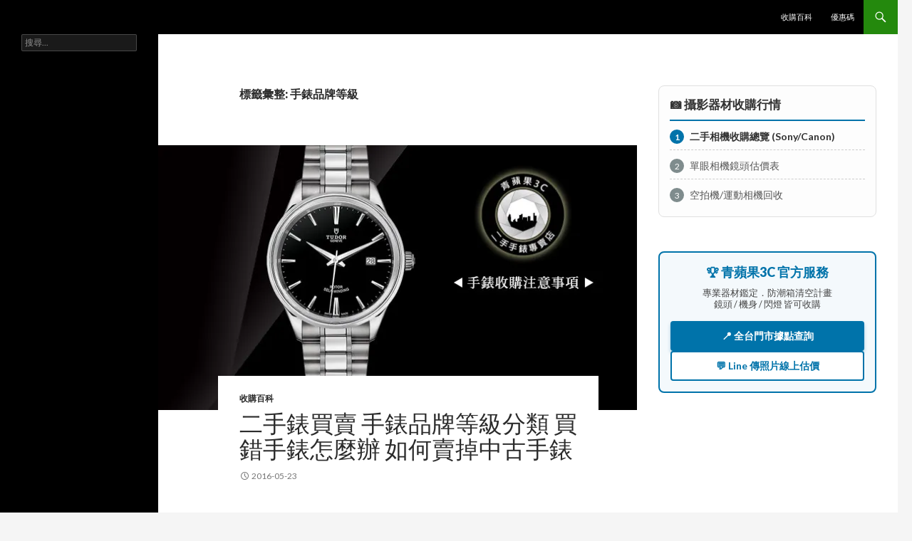

--- FILE ---
content_type: text/html; charset=UTF-8
request_url: https://sellcamera.com.tw/tag/%E6%89%8B%E9%8C%B6%E5%93%81%E7%89%8C%E7%AD%89%E7%B4%9A/
body_size: 20329
content:
<!DOCTYPE html>
<!--[if IE 7]>
<html class="ie ie7" lang="zh-TW" prefix="og: https://ogp.me/ns#">
<![endif]-->
<!--[if IE 8]>
<html class="ie ie8" lang="zh-TW" prefix="og: https://ogp.me/ns#">
<![endif]-->
<!--[if !(IE 7) & !(IE 8)]><!-->
<html lang="zh-TW" prefix="og: https://ogp.me/ns#">
<!--<![endif]-->
<head>
	<meta charset="UTF-8">
	<meta name="viewport" content="width=device-width">
	<title>手錶品牌等級 | 青蘋果3C｜相機收購・鏡頭回收｜台中台南高雄現金估價</title>
	<link rel="profile" href="https://gmpg.org/xfn/11">
	<link rel="pingback" href="https://sellcamera.com.tw/xmlrpc.php">
	<!--[if lt IE 9]>
	<script src="https://sellcamera.com.tw/wp-content/themes/twentyfourteen/js/html5.js?ver=3.7.0"></script>
	<![endif]-->
	
<!-- Search Engine Optimization by Rank Math - https://s.rankmath.com/home -->
<meta name="robots" content="follow, noindex"/>
<meta property="og:locale" content="zh_TW" />
<meta property="og:type" content="article" />
<meta property="og:title" content="手錶品牌等級 | 青蘋果3C｜相機收購・鏡頭回收｜台中台南高雄現金估價" />
<meta property="og:url" content="https://sellcamera.com.tw/tag/%e6%89%8b%e9%8c%b6%e5%93%81%e7%89%8c%e7%ad%89%e7%b4%9a/" />
<meta property="og:site_name" content="相機收購,買賣數位相機,中古單眼鏡頭收購,青蘋果3c 二手買賣收購領導品牌" />
<meta name="twitter:card" content="summary_large_image" />
<meta name="twitter:title" content="手錶品牌等級 | 青蘋果3C｜相機收購・鏡頭回收｜台中台南高雄現金估價" />
<script type="application/ld+json" class="rank-math-schema">{"@context":"https://schema.org","@graph":[{"@type":"Person","@id":"https://sellcamera.com.tw/#person","name":"sj"},{"@type":"WebSite","@id":"https://sellcamera.com.tw/#website","url":"https://sellcamera.com.tw","name":"\u76f8\u6a5f\u6536\u8cfc,\u8cb7\u8ce3\u6578\u4f4d\u76f8\u6a5f,\u4e2d\u53e4\u55ae\u773c\u93e1\u982d\u6536\u8cfc,\u9752\u860b\u679c3c \u4e8c\u624b\u8cb7\u8ce3\u6536\u8cfc\u9818\u5c0e\u54c1\u724c","publisher":{"@id":"https://sellcamera.com.tw/#person"},"inLanguage":"zh-TW"},{"@type":"CollectionPage","@id":"https://sellcamera.com.tw/tag/%e6%89%8b%e9%8c%b6%e5%93%81%e7%89%8c%e7%ad%89%e7%b4%9a/#webpage","url":"https://sellcamera.com.tw/tag/%e6%89%8b%e9%8c%b6%e5%93%81%e7%89%8c%e7%ad%89%e7%b4%9a/","name":"\u624b\u9336\u54c1\u724c\u7b49\u7d1a | \u9752\u860b\u679c3C\uff5c\u76f8\u6a5f\u6536\u8cfc\u30fb\u93e1\u982d\u56de\u6536\uff5c\u53f0\u4e2d\u53f0\u5357\u9ad8\u96c4\u73fe\u91d1\u4f30\u50f9","isPartOf":{"@id":"https://sellcamera.com.tw/#website"},"inLanguage":"zh-TW"}]}</script>
<!-- /Rank Math WordPress SEO plugin -->

<link rel='dns-prefetch' href='//static.addtoany.com' />
<link rel='dns-prefetch' href='//secure.gravatar.com' />
<link rel='dns-prefetch' href='//www.googletagmanager.com' />
<link rel='dns-prefetch' href='//fonts.googleapis.com' />
<link rel='dns-prefetch' href='//i0.wp.com' />
<link href='https://fonts.gstatic.com' crossorigin rel='preconnect' />
<link rel="alternate" type="application/rss+xml" title="訂閱《青蘋果3C｜相機收購・鏡頭回收｜台中台南高雄現金估價》&raquo; 資訊提供" href="https://sellcamera.com.tw/feed/" />
<link rel="alternate" type="application/rss+xml" title="訂閱《青蘋果3C｜相機收購・鏡頭回收｜台中台南高雄現金估價》&raquo; 留言的資訊提供" href="https://sellcamera.com.tw/comments/feed/" />
<link rel="alternate" type="application/rss+xml" title="訂閱《青蘋果3C｜相機收購・鏡頭回收｜台中台南高雄現金估價》&raquo; 標籤〈手錶品牌等級〉的資訊提供" href="https://sellcamera.com.tw/tag/%e6%89%8b%e9%8c%b6%e5%93%81%e7%89%8c%e7%ad%89%e7%b4%9a/feed/" />
<style id='wp-img-auto-sizes-contain-inline-css'>
img:is([sizes=auto i],[sizes^="auto," i]){contain-intrinsic-size:3000px 1500px}
/*# sourceURL=wp-img-auto-sizes-contain-inline-css */
</style>
<link rel='stylesheet' id='twentyfourteen-jetpack-css' href='https://sellcamera.com.tw/wp-content/plugins/jetpack/modules/theme-tools/compat/twentyfourteen.css?ver=11.9.3' media='all' />
<style id='wp-emoji-styles-inline-css'>

	img.wp-smiley, img.emoji {
		display: inline !important;
		border: none !important;
		box-shadow: none !important;
		height: 1em !important;
		width: 1em !important;
		margin: 0 0.07em !important;
		vertical-align: -0.1em !important;
		background: none !important;
		padding: 0 !important;
	}
/*# sourceURL=wp-emoji-styles-inline-css */
</style>
<link rel='stylesheet' id='wp-block-library-css' href='https://sellcamera.com.tw/wp-includes/css/dist/block-library/style.min.css?ver=6.9' media='all' />
<style id='wp-block-library-inline-css'>
.has-text-align-justify{text-align:justify;}

/*# sourceURL=wp-block-library-inline-css */
</style><style id='global-styles-inline-css'>
:root{--wp--preset--aspect-ratio--square: 1;--wp--preset--aspect-ratio--4-3: 4/3;--wp--preset--aspect-ratio--3-4: 3/4;--wp--preset--aspect-ratio--3-2: 3/2;--wp--preset--aspect-ratio--2-3: 2/3;--wp--preset--aspect-ratio--16-9: 16/9;--wp--preset--aspect-ratio--9-16: 9/16;--wp--preset--color--black: #000;--wp--preset--color--cyan-bluish-gray: #abb8c3;--wp--preset--color--white: #fff;--wp--preset--color--pale-pink: #f78da7;--wp--preset--color--vivid-red: #cf2e2e;--wp--preset--color--luminous-vivid-orange: #ff6900;--wp--preset--color--luminous-vivid-amber: #fcb900;--wp--preset--color--light-green-cyan: #7bdcb5;--wp--preset--color--vivid-green-cyan: #00d084;--wp--preset--color--pale-cyan-blue: #8ed1fc;--wp--preset--color--vivid-cyan-blue: #0693e3;--wp--preset--color--vivid-purple: #9b51e0;--wp--preset--color--green: #24890d;--wp--preset--color--dark-gray: #2b2b2b;--wp--preset--color--medium-gray: #767676;--wp--preset--color--light-gray: #f5f5f5;--wp--preset--gradient--vivid-cyan-blue-to-vivid-purple: linear-gradient(135deg,rgb(6,147,227) 0%,rgb(155,81,224) 100%);--wp--preset--gradient--light-green-cyan-to-vivid-green-cyan: linear-gradient(135deg,rgb(122,220,180) 0%,rgb(0,208,130) 100%);--wp--preset--gradient--luminous-vivid-amber-to-luminous-vivid-orange: linear-gradient(135deg,rgb(252,185,0) 0%,rgb(255,105,0) 100%);--wp--preset--gradient--luminous-vivid-orange-to-vivid-red: linear-gradient(135deg,rgb(255,105,0) 0%,rgb(207,46,46) 100%);--wp--preset--gradient--very-light-gray-to-cyan-bluish-gray: linear-gradient(135deg,rgb(238,238,238) 0%,rgb(169,184,195) 100%);--wp--preset--gradient--cool-to-warm-spectrum: linear-gradient(135deg,rgb(74,234,220) 0%,rgb(151,120,209) 20%,rgb(207,42,186) 40%,rgb(238,44,130) 60%,rgb(251,105,98) 80%,rgb(254,248,76) 100%);--wp--preset--gradient--blush-light-purple: linear-gradient(135deg,rgb(255,206,236) 0%,rgb(152,150,240) 100%);--wp--preset--gradient--blush-bordeaux: linear-gradient(135deg,rgb(254,205,165) 0%,rgb(254,45,45) 50%,rgb(107,0,62) 100%);--wp--preset--gradient--luminous-dusk: linear-gradient(135deg,rgb(255,203,112) 0%,rgb(199,81,192) 50%,rgb(65,88,208) 100%);--wp--preset--gradient--pale-ocean: linear-gradient(135deg,rgb(255,245,203) 0%,rgb(182,227,212) 50%,rgb(51,167,181) 100%);--wp--preset--gradient--electric-grass: linear-gradient(135deg,rgb(202,248,128) 0%,rgb(113,206,126) 100%);--wp--preset--gradient--midnight: linear-gradient(135deg,rgb(2,3,129) 0%,rgb(40,116,252) 100%);--wp--preset--font-size--small: 13px;--wp--preset--font-size--medium: 20px;--wp--preset--font-size--large: 36px;--wp--preset--font-size--x-large: 42px;--wp--preset--spacing--20: 0.44rem;--wp--preset--spacing--30: 0.67rem;--wp--preset--spacing--40: 1rem;--wp--preset--spacing--50: 1.5rem;--wp--preset--spacing--60: 2.25rem;--wp--preset--spacing--70: 3.38rem;--wp--preset--spacing--80: 5.06rem;--wp--preset--shadow--natural: 6px 6px 9px rgba(0, 0, 0, 0.2);--wp--preset--shadow--deep: 12px 12px 50px rgba(0, 0, 0, 0.4);--wp--preset--shadow--sharp: 6px 6px 0px rgba(0, 0, 0, 0.2);--wp--preset--shadow--outlined: 6px 6px 0px -3px rgb(255, 255, 255), 6px 6px rgb(0, 0, 0);--wp--preset--shadow--crisp: 6px 6px 0px rgb(0, 0, 0);}:where(.is-layout-flex){gap: 0.5em;}:where(.is-layout-grid){gap: 0.5em;}body .is-layout-flex{display: flex;}.is-layout-flex{flex-wrap: wrap;align-items: center;}.is-layout-flex > :is(*, div){margin: 0;}body .is-layout-grid{display: grid;}.is-layout-grid > :is(*, div){margin: 0;}:where(.wp-block-columns.is-layout-flex){gap: 2em;}:where(.wp-block-columns.is-layout-grid){gap: 2em;}:where(.wp-block-post-template.is-layout-flex){gap: 1.25em;}:where(.wp-block-post-template.is-layout-grid){gap: 1.25em;}.has-black-color{color: var(--wp--preset--color--black) !important;}.has-cyan-bluish-gray-color{color: var(--wp--preset--color--cyan-bluish-gray) !important;}.has-white-color{color: var(--wp--preset--color--white) !important;}.has-pale-pink-color{color: var(--wp--preset--color--pale-pink) !important;}.has-vivid-red-color{color: var(--wp--preset--color--vivid-red) !important;}.has-luminous-vivid-orange-color{color: var(--wp--preset--color--luminous-vivid-orange) !important;}.has-luminous-vivid-amber-color{color: var(--wp--preset--color--luminous-vivid-amber) !important;}.has-light-green-cyan-color{color: var(--wp--preset--color--light-green-cyan) !important;}.has-vivid-green-cyan-color{color: var(--wp--preset--color--vivid-green-cyan) !important;}.has-pale-cyan-blue-color{color: var(--wp--preset--color--pale-cyan-blue) !important;}.has-vivid-cyan-blue-color{color: var(--wp--preset--color--vivid-cyan-blue) !important;}.has-vivid-purple-color{color: var(--wp--preset--color--vivid-purple) !important;}.has-black-background-color{background-color: var(--wp--preset--color--black) !important;}.has-cyan-bluish-gray-background-color{background-color: var(--wp--preset--color--cyan-bluish-gray) !important;}.has-white-background-color{background-color: var(--wp--preset--color--white) !important;}.has-pale-pink-background-color{background-color: var(--wp--preset--color--pale-pink) !important;}.has-vivid-red-background-color{background-color: var(--wp--preset--color--vivid-red) !important;}.has-luminous-vivid-orange-background-color{background-color: var(--wp--preset--color--luminous-vivid-orange) !important;}.has-luminous-vivid-amber-background-color{background-color: var(--wp--preset--color--luminous-vivid-amber) !important;}.has-light-green-cyan-background-color{background-color: var(--wp--preset--color--light-green-cyan) !important;}.has-vivid-green-cyan-background-color{background-color: var(--wp--preset--color--vivid-green-cyan) !important;}.has-pale-cyan-blue-background-color{background-color: var(--wp--preset--color--pale-cyan-blue) !important;}.has-vivid-cyan-blue-background-color{background-color: var(--wp--preset--color--vivid-cyan-blue) !important;}.has-vivid-purple-background-color{background-color: var(--wp--preset--color--vivid-purple) !important;}.has-black-border-color{border-color: var(--wp--preset--color--black) !important;}.has-cyan-bluish-gray-border-color{border-color: var(--wp--preset--color--cyan-bluish-gray) !important;}.has-white-border-color{border-color: var(--wp--preset--color--white) !important;}.has-pale-pink-border-color{border-color: var(--wp--preset--color--pale-pink) !important;}.has-vivid-red-border-color{border-color: var(--wp--preset--color--vivid-red) !important;}.has-luminous-vivid-orange-border-color{border-color: var(--wp--preset--color--luminous-vivid-orange) !important;}.has-luminous-vivid-amber-border-color{border-color: var(--wp--preset--color--luminous-vivid-amber) !important;}.has-light-green-cyan-border-color{border-color: var(--wp--preset--color--light-green-cyan) !important;}.has-vivid-green-cyan-border-color{border-color: var(--wp--preset--color--vivid-green-cyan) !important;}.has-pale-cyan-blue-border-color{border-color: var(--wp--preset--color--pale-cyan-blue) !important;}.has-vivid-cyan-blue-border-color{border-color: var(--wp--preset--color--vivid-cyan-blue) !important;}.has-vivid-purple-border-color{border-color: var(--wp--preset--color--vivid-purple) !important;}.has-vivid-cyan-blue-to-vivid-purple-gradient-background{background: var(--wp--preset--gradient--vivid-cyan-blue-to-vivid-purple) !important;}.has-light-green-cyan-to-vivid-green-cyan-gradient-background{background: var(--wp--preset--gradient--light-green-cyan-to-vivid-green-cyan) !important;}.has-luminous-vivid-amber-to-luminous-vivid-orange-gradient-background{background: var(--wp--preset--gradient--luminous-vivid-amber-to-luminous-vivid-orange) !important;}.has-luminous-vivid-orange-to-vivid-red-gradient-background{background: var(--wp--preset--gradient--luminous-vivid-orange-to-vivid-red) !important;}.has-very-light-gray-to-cyan-bluish-gray-gradient-background{background: var(--wp--preset--gradient--very-light-gray-to-cyan-bluish-gray) !important;}.has-cool-to-warm-spectrum-gradient-background{background: var(--wp--preset--gradient--cool-to-warm-spectrum) !important;}.has-blush-light-purple-gradient-background{background: var(--wp--preset--gradient--blush-light-purple) !important;}.has-blush-bordeaux-gradient-background{background: var(--wp--preset--gradient--blush-bordeaux) !important;}.has-luminous-dusk-gradient-background{background: var(--wp--preset--gradient--luminous-dusk) !important;}.has-pale-ocean-gradient-background{background: var(--wp--preset--gradient--pale-ocean) !important;}.has-electric-grass-gradient-background{background: var(--wp--preset--gradient--electric-grass) !important;}.has-midnight-gradient-background{background: var(--wp--preset--gradient--midnight) !important;}.has-small-font-size{font-size: var(--wp--preset--font-size--small) !important;}.has-medium-font-size{font-size: var(--wp--preset--font-size--medium) !important;}.has-large-font-size{font-size: var(--wp--preset--font-size--large) !important;}.has-x-large-font-size{font-size: var(--wp--preset--font-size--x-large) !important;}
/*# sourceURL=global-styles-inline-css */
</style>

<style id='classic-theme-styles-inline-css'>
/*! This file is auto-generated */
.wp-block-button__link{color:#fff;background-color:#32373c;border-radius:9999px;box-shadow:none;text-decoration:none;padding:calc(.667em + 2px) calc(1.333em + 2px);font-size:1.125em}.wp-block-file__button{background:#32373c;color:#fff;text-decoration:none}
/*# sourceURL=/wp-includes/css/classic-themes.min.css */
</style>
<link rel='stylesheet' id='contact-form-7-css' href='https://sellcamera.com.tw/wp-content/plugins/contact-form-7/includes/css/styles.css?ver=5.7.4' media='all' />
<link rel='stylesheet' id='twentyfourteen-lato-css' href='https://fonts.googleapis.com/css?family=Lato%3A300%2C400%2C700%2C900%2C300italic%2C400italic%2C700italic&#038;subset=latin%2Clatin-ext&#038;display=fallback' media='all' />
<link rel='stylesheet' id='genericons-css' href='https://sellcamera.com.tw/wp-content/plugins/jetpack/_inc/genericons/genericons/genericons.css?ver=3.1' media='all' />
<link rel='stylesheet' id='twentyfourteen-style-css' href='https://sellcamera.com.tw/wp-content/themes/twentyfourteen/style.css?ver=20221101' media='all' />
<link rel='stylesheet' id='twentyfourteen-block-style-css' href='https://sellcamera.com.tw/wp-content/themes/twentyfourteen/css/blocks.css?ver=20210622' media='all' />
<link rel='stylesheet' id='addtoany-css' href='https://sellcamera.com.tw/wp-content/plugins/add-to-any/addtoany.min.css?ver=1.16' media='all' />
<link rel='stylesheet' id='call-now-button-modern-style-css' href='https://sellcamera.com.tw/wp-content/plugins/call-now-button/src/renderers/modern/../../../resources/style/modern.css?ver=1.3.8' media='all' />
<link rel='stylesheet' id='jetpack_css-css' href='https://sellcamera.com.tw/wp-content/plugins/jetpack/css/jetpack.css?ver=11.9.3' media='all' />
<script id="addtoany-core-js-before">
window.a2a_config=window.a2a_config||{};a2a_config.callbacks=[];a2a_config.overlays=[];a2a_config.templates={};a2a_localize = {
	Share: "Share",
	Save: "Save",
	Subscribe: "Subscribe",
	Email: "Email",
	Bookmark: "Bookmark",
	ShowAll: "Show all",
	ShowLess: "Show less",
	FindServices: "Find service(s)",
	FindAnyServiceToAddTo: "Instantly find any service to add to",
	PoweredBy: "Powered by",
	ShareViaEmail: "Share via email",
	SubscribeViaEmail: "Subscribe via email",
	BookmarkInYourBrowser: "Bookmark in your browser",
	BookmarkInstructions: "Press Ctrl+D or \u2318+D to bookmark this page",
	AddToYourFavorites: "Add to your favorites",
	SendFromWebOrProgram: "Send from any email address or email program",
	EmailProgram: "Email program",
	More: "More&#8230;",
	ThanksForSharing: "Thanks for sharing!",
	ThanksForFollowing: "Thanks for following!"
};


//# sourceURL=addtoany-core-js-before
</script>
<script async src="https://static.addtoany.com/menu/page.js" id="addtoany-core-js"></script>
<script src="https://sellcamera.com.tw/wp-includes/js/jquery/jquery.min.js?ver=3.7.1" id="jquery-core-js"></script>
<script src="https://sellcamera.com.tw/wp-includes/js/jquery/jquery-migrate.min.js?ver=3.4.1" id="jquery-migrate-js"></script>
<script async src="https://sellcamera.com.tw/wp-content/plugins/add-to-any/addtoany.min.js?ver=1.1" id="addtoany-jquery-js"></script>

<!-- Google Analytics snippet added by Site Kit -->
<script src="https://www.googletagmanager.com/gtag/js?id=UA-111612949-6" id="google_gtagjs-js" async></script>
<script id="google_gtagjs-js-after">
window.dataLayer = window.dataLayer || [];function gtag(){dataLayer.push(arguments);}
gtag('set', 'linker', {"domains":["sellcamera.com.tw"]} );
gtag("js", new Date());
gtag("set", "developer_id.dZTNiMT", true);
gtag("config", "UA-111612949-6", {"anonymize_ip":true});
gtag("config", "G-NE74E97JFP");
//# sourceURL=google_gtagjs-js-after
</script>

<!-- End Google Analytics snippet added by Site Kit -->
<link rel="https://api.w.org/" href="https://sellcamera.com.tw/wp-json/" /><link rel="alternate" title="JSON" type="application/json" href="https://sellcamera.com.tw/wp-json/wp/v2/tags/876" /><link rel="EditURI" type="application/rsd+xml" title="RSD" href="https://sellcamera.com.tw/xmlrpc.php?rsd" />
<meta name="generator" content="WordPress 6.9" />
<meta name="generator" content="Site Kit by Google 1.98.0" /><!-- HFCM by 99 Robots - Snippet # 1: Google Ads 轉換 -->
<!-- Google tag (gtag.js) -->
<script async src="https://www.googletagmanager.com/gtag/js?id=AW-702175273"></script>
<script>
  window.dataLayer = window.dataLayer || [];
  function gtag(){dataLayer.push(arguments);}
  gtag('js', new Date());

  gtag('config', 'AW-702175273');
</script>

<script>
    window.addEventListener('load',function(event){
        document.querySelectorAll('a[href*="#line"]').forEach(function(e){
            e.addEventListener('click',function(){   
            gtag('event', 'conversion', {'send_to': 'AW-702175273/LbBvCID808kYEKmw6c4C'});
            });
        });
          document.querySelectorAll('a[class="a2a_button_line"]').forEach(function(e){
            e.addEventListener('click',function(){   
              gtag('event', 'conversion', {'send_to': 'AW-702175273/LbBvCID808kYEKmw6c4C'});
            });
        });  
    });
</script>
<!-- /end HFCM by 99 Robots -->
	<style>img#wpstats{display:none}</style>
		<meta name="generator" content="Elementor 3.11.5; features: e_dom_optimization, e_optimized_assets_loading, e_optimized_css_loading, a11y_improvements, additional_custom_breakpoints; settings: css_print_method-external, google_font-enabled, font_display-auto">
		<style type="text/css" id="twentyfourteen-header-css">
				.site-title,
		.site-description {
			clip: rect(1px 1px 1px 1px); /* IE7 */
			clip: rect(1px, 1px, 1px, 1px);
			position: absolute;
		}
				</style>
		<link rel="icon" href="https://i0.wp.com/sellcamera.com.tw/wp-content/uploads/1/2022/12/cropped-logo-512-gapple-1.png?fit=32%2C32&#038;ssl=1" sizes="32x32" />
<link rel="icon" href="https://i0.wp.com/sellcamera.com.tw/wp-content/uploads/1/2022/12/cropped-logo-512-gapple-1.png?fit=192%2C192&#038;ssl=1" sizes="192x192" />
<link rel="apple-touch-icon" href="https://i0.wp.com/sellcamera.com.tw/wp-content/uploads/1/2022/12/cropped-logo-512-gapple-1.png?fit=180%2C180&#038;ssl=1" />
<meta name="msapplication-TileImage" content="https://i0.wp.com/sellcamera.com.tw/wp-content/uploads/1/2022/12/cropped-logo-512-gapple-1.png?fit=270%2C270&#038;ssl=1" />
</head>

<body class="archive tag tag-876 wp-embed-responsive wp-theme-twentyfourteen masthead-fixed list-view elementor-default elementor-kit-3827">
<div id="page" class="hfeed site">
	
	<header id="masthead" class="site-header">
		<div class="header-main">
			<h1 class="site-title"><a href="https://sellcamera.com.tw/" rel="home">青蘋果3C｜相機收購・鏡頭回收｜台中台南高雄現金估價</a></h1>

			<div class="search-toggle">
				<a href="#search-container" class="screen-reader-text" aria-expanded="false" aria-controls="search-container">搜尋</a>
			</div>

			<nav id="primary-navigation" class="site-navigation primary-navigation">
				<button class="menu-toggle">主要選單</button>
				<a class="screen-reader-text skip-link" href="#content">跳至主要內容</a>
				<div class="menu-menu-container"><ul id="primary-menu" class="nav-menu"><li id="menu-item-4478" class="menu-item menu-item-type-taxonomy menu-item-object-category menu-item-4478"><a href="https://sellcamera.com.tw/category/guide/">收購百科</a></li>
<li id="menu-item-4479" class="menu-item menu-item-type-taxonomy menu-item-object-category menu-item-4479"><a href="https://sellcamera.com.tw/category/promo-code/">優惠碼</a></li>
</ul></div>			</nav>
		</div>

		<div id="search-container" class="search-box-wrapper hide">
			<div class="search-box">
				<form role="search" method="get" class="search-form" action="https://sellcamera.com.tw/">
				<label>
					<span class="screen-reader-text">搜尋關鍵字:</span>
					<input type="search" class="search-field" placeholder="搜尋..." value="" name="s" />
				</label>
				<input type="submit" class="search-submit" value="搜尋" />
			</form>			</div>
		</div>
	</header><!-- #masthead -->

	<div id="main" class="site-main">

	<section id="primary" class="content-area">
		<div id="content" class="site-content" role="main">

			
			<header class="archive-header">
				<h1 class="archive-title">
				標籤彙整: 手錶品牌等級				</h1>

							</header><!-- .archive-header -->

				
<article id="post-2692" class="post-2692 post type-post status-publish format-standard has-post-thumbnail hentry category-guide tag-360 tag-368 tag-369 tag-428 tag-429 tag-430 tag-431 tag-470 tag-471 tag-575 tag-685 tag-876 tag-877 tag-878 tag-1077 tag-1378 tag-1379 tag-1487 tag-1488 tag-1491 tag-1510">
	
	<a class="post-thumbnail" href="https://sellcamera.com.tw/%e4%ba%8c%e6%89%8b%e9%8c%b6%e8%b2%b7%e8%b3%a3-%e6%89%8b%e9%8c%b6%e5%93%81%e7%89%8c%e7%ad%89%e7%b4%9a%e5%88%86%e9%a1%9e-%e8%b2%b7%e9%8c%af%e6%89%8b%e9%8c%b6%e6%80%8e%e9%ba%bc%e8%be%a6-%e5%a6%82/" aria-hidden="true">
			<img width="672" height="372" src="https://i0.wp.com/sellcamera.com.tw/wp-content/uploads/1/2016/05/20160523235702_66.jpg?resize=672%2C372&amp;ssl=1" class="attachment-post-thumbnail size-post-thumbnail wp-post-image" alt="二手錶買賣 手錶品牌等級分類 買錯手錶怎麼辦 如何賣掉中古手錶" decoding="async" fetchpriority="high" data-attachment-id="2699" data-permalink="https://sellcamera.com.tw/%e4%ba%8c%e6%89%8b%e9%8c%b6%e8%b2%b7%e8%b3%a3-%e6%89%8b%e9%8c%b6%e5%93%81%e7%89%8c%e7%ad%89%e7%b4%9a%e5%88%86%e9%a1%9e-%e8%b2%b7%e9%8c%af%e6%89%8b%e9%8c%b6%e6%80%8e%e9%ba%bc%e8%be%a6-%e5%a6%82/tudor_head/" data-orig-file="https://i0.wp.com/sellcamera.com.tw/wp-content/uploads/1/2016/05/20160523235702_66.jpg?fit=680%2C420&amp;ssl=1" data-orig-size="680,420" data-comments-opened="0" data-image-meta="{&quot;aperture&quot;:&quot;0&quot;,&quot;credit&quot;:&quot;&quot;,&quot;camera&quot;:&quot;&quot;,&quot;caption&quot;:&quot;&quot;,&quot;created_timestamp&quot;:&quot;0&quot;,&quot;copyright&quot;:&quot;&quot;,&quot;focal_length&quot;:&quot;0&quot;,&quot;iso&quot;:&quot;0&quot;,&quot;shutter_speed&quot;:&quot;0&quot;,&quot;title&quot;:&quot;&quot;,&quot;orientation&quot;:&quot;0&quot;}" data-image-title="tudor_head" data-image-description="" data-image-caption="" data-medium-file="https://i0.wp.com/sellcamera.com.tw/wp-content/uploads/1/2016/05/20160523235702_66.jpg?fit=300%2C185&amp;ssl=1" data-large-file="https://i0.wp.com/sellcamera.com.tw/wp-content/uploads/1/2016/05/20160523235702_66.jpg?fit=474%2C293&amp;ssl=1" />	</a>

			
	<header class="entry-header">
				<div class="entry-meta">
			<span class="cat-links"><a href="https://sellcamera.com.tw/category/guide/" rel="category tag">收購百科</a></span>
		</div>
			<h1 class="entry-title"><a href="https://sellcamera.com.tw/%e4%ba%8c%e6%89%8b%e9%8c%b6%e8%b2%b7%e8%b3%a3-%e6%89%8b%e9%8c%b6%e5%93%81%e7%89%8c%e7%ad%89%e7%b4%9a%e5%88%86%e9%a1%9e-%e8%b2%b7%e9%8c%af%e6%89%8b%e9%8c%b6%e6%80%8e%e9%ba%bc%e8%be%a6-%e5%a6%82/" rel="bookmark">二手錶買賣 手錶品牌等級分類 買錯手錶怎麼辦 如何賣掉中古手錶</a></h1>
		<div class="entry-meta">
			<span class="entry-date"><a href="https://sellcamera.com.tw/%e4%ba%8c%e6%89%8b%e9%8c%b6%e8%b2%b7%e8%b3%a3-%e6%89%8b%e9%8c%b6%e5%93%81%e7%89%8c%e7%ad%89%e7%b4%9a%e5%88%86%e9%a1%9e-%e8%b2%b7%e9%8c%af%e6%89%8b%e9%8c%b6%e6%80%8e%e9%ba%bc%e8%be%a6-%e5%a6%82/" rel="bookmark"><time class="entry-date" datetime="2016-05-23T23:13:11+08:00">2016-05-23</time></a></span> <span class="byline"><span class="author vcard"><a class="url fn n" href="https://sellcamera.com.tw/author/gapple3c/" rel="author">gapple3c</a></span></span>		</div><!-- .entry-meta -->
	</header><!-- .entry-header -->

		<div class="entry-content">
		<div class="addtoany_share_save_container addtoany_content addtoany_content_top"><div class="a2a_kit a2a_kit_size_32 addtoany_list" data-a2a-url="https://sellcamera.com.tw/%e4%ba%8c%e6%89%8b%e9%8c%b6%e8%b2%b7%e8%b3%a3-%e6%89%8b%e9%8c%b6%e5%93%81%e7%89%8c%e7%ad%89%e7%b4%9a%e5%88%86%e9%a1%9e-%e8%b2%b7%e9%8c%af%e6%89%8b%e9%8c%b6%e6%80%8e%e9%ba%bc%e8%be%a6-%e5%a6%82/" data-a2a-title="二手錶買賣 手錶品牌等級分類 買錯手錶怎麼辦 如何賣掉中古手錶"><a class="a2a_button_facebook" href="https://www.addtoany.com/add_to/facebook?linkurl=https%3A%2F%2Fsellcamera.com.tw%2F%25e4%25ba%258c%25e6%2589%258b%25e9%258c%25b6%25e8%25b2%25b7%25e8%25b3%25a3-%25e6%2589%258b%25e9%258c%25b6%25e5%2593%2581%25e7%2589%258c%25e7%25ad%2589%25e7%25b4%259a%25e5%2588%2586%25e9%25a1%259e-%25e8%25b2%25b7%25e9%258c%25af%25e6%2589%258b%25e9%258c%25b6%25e6%2580%258e%25e9%25ba%25bc%25e8%25be%25a6-%25e5%25a6%2582%2F&amp;linkname=%E4%BA%8C%E6%89%8B%E9%8C%B6%E8%B2%B7%E8%B3%A3%20%E6%89%8B%E9%8C%B6%E5%93%81%E7%89%8C%E7%AD%89%E7%B4%9A%E5%88%86%E9%A1%9E%20%E8%B2%B7%E9%8C%AF%E6%89%8B%E9%8C%B6%E6%80%8E%E9%BA%BC%E8%BE%A6%20%E5%A6%82%E4%BD%95%E8%B3%A3%E6%8E%89%E4%B8%AD%E5%8F%A4%E6%89%8B%E9%8C%B6" title="Facebook" rel="nofollow noopener" target="_blank"></a><a class="a2a_button_twitter" href="https://www.addtoany.com/add_to/twitter?linkurl=https%3A%2F%2Fsellcamera.com.tw%2F%25e4%25ba%258c%25e6%2589%258b%25e9%258c%25b6%25e8%25b2%25b7%25e8%25b3%25a3-%25e6%2589%258b%25e9%258c%25b6%25e5%2593%2581%25e7%2589%258c%25e7%25ad%2589%25e7%25b4%259a%25e5%2588%2586%25e9%25a1%259e-%25e8%25b2%25b7%25e9%258c%25af%25e6%2589%258b%25e9%258c%25b6%25e6%2580%258e%25e9%25ba%25bc%25e8%25be%25a6-%25e5%25a6%2582%2F&amp;linkname=%E4%BA%8C%E6%89%8B%E9%8C%B6%E8%B2%B7%E8%B3%A3%20%E6%89%8B%E9%8C%B6%E5%93%81%E7%89%8C%E7%AD%89%E7%B4%9A%E5%88%86%E9%A1%9E%20%E8%B2%B7%E9%8C%AF%E6%89%8B%E9%8C%B6%E6%80%8E%E9%BA%BC%E8%BE%A6%20%E5%A6%82%E4%BD%95%E8%B3%A3%E6%8E%89%E4%B8%AD%E5%8F%A4%E6%89%8B%E9%8C%B6" title="Twitter" rel="nofollow noopener" target="_blank"></a><a class="a2a_button_pinterest" href="https://www.addtoany.com/add_to/pinterest?linkurl=https%3A%2F%2Fsellcamera.com.tw%2F%25e4%25ba%258c%25e6%2589%258b%25e9%258c%25b6%25e8%25b2%25b7%25e8%25b3%25a3-%25e6%2589%258b%25e9%258c%25b6%25e5%2593%2581%25e7%2589%258c%25e7%25ad%2589%25e7%25b4%259a%25e5%2588%2586%25e9%25a1%259e-%25e8%25b2%25b7%25e9%258c%25af%25e6%2589%258b%25e9%258c%25b6%25e6%2580%258e%25e9%25ba%25bc%25e8%25be%25a6-%25e5%25a6%2582%2F&amp;linkname=%E4%BA%8C%E6%89%8B%E9%8C%B6%E8%B2%B7%E8%B3%A3%20%E6%89%8B%E9%8C%B6%E5%93%81%E7%89%8C%E7%AD%89%E7%B4%9A%E5%88%86%E9%A1%9E%20%E8%B2%B7%E9%8C%AF%E6%89%8B%E9%8C%B6%E6%80%8E%E9%BA%BC%E8%BE%A6%20%E5%A6%82%E4%BD%95%E8%B3%A3%E6%8E%89%E4%B8%AD%E5%8F%A4%E6%89%8B%E9%8C%B6" title="Pinterest" rel="nofollow noopener" target="_blank"></a><a class="a2a_button_line" href="https://www.addtoany.com/add_to/line?linkurl=https%3A%2F%2Fsellcamera.com.tw%2F%25e4%25ba%258c%25e6%2589%258b%25e9%258c%25b6%25e8%25b2%25b7%25e8%25b3%25a3-%25e6%2589%258b%25e9%258c%25b6%25e5%2593%2581%25e7%2589%258c%25e7%25ad%2589%25e7%25b4%259a%25e5%2588%2586%25e9%25a1%259e-%25e8%25b2%25b7%25e9%258c%25af%25e6%2589%258b%25e9%258c%25b6%25e6%2580%258e%25e9%25ba%25bc%25e8%25be%25a6-%25e5%25a6%2582%2F&amp;linkname=%E4%BA%8C%E6%89%8B%E9%8C%B6%E8%B2%B7%E8%B3%A3%20%E6%89%8B%E9%8C%B6%E5%93%81%E7%89%8C%E7%AD%89%E7%B4%9A%E5%88%86%E9%A1%9E%20%E8%B2%B7%E9%8C%AF%E6%89%8B%E9%8C%B6%E6%80%8E%E9%BA%BC%E8%BE%A6%20%E5%A6%82%E4%BD%95%E8%B3%A3%E6%8E%89%E4%B8%AD%E5%8F%A4%E6%89%8B%E9%8C%B6" title="Line" rel="nofollow noopener" target="_blank"></a><a class="a2a_button_tumblr" href="https://www.addtoany.com/add_to/tumblr?linkurl=https%3A%2F%2Fsellcamera.com.tw%2F%25e4%25ba%258c%25e6%2589%258b%25e9%258c%25b6%25e8%25b2%25b7%25e8%25b3%25a3-%25e6%2589%258b%25e9%258c%25b6%25e5%2593%2581%25e7%2589%258c%25e7%25ad%2589%25e7%25b4%259a%25e5%2588%2586%25e9%25a1%259e-%25e8%25b2%25b7%25e9%258c%25af%25e6%2589%258b%25e9%258c%25b6%25e6%2580%258e%25e9%25ba%25bc%25e8%25be%25a6-%25e5%25a6%2582%2F&amp;linkname=%E4%BA%8C%E6%89%8B%E9%8C%B6%E8%B2%B7%E8%B3%A3%20%E6%89%8B%E9%8C%B6%E5%93%81%E7%89%8C%E7%AD%89%E7%B4%9A%E5%88%86%E9%A1%9E%20%E8%B2%B7%E9%8C%AF%E6%89%8B%E9%8C%B6%E6%80%8E%E9%BA%BC%E8%BE%A6%20%E5%A6%82%E4%BD%95%E8%B3%A3%E6%8E%89%E4%B8%AD%E5%8F%A4%E6%89%8B%E9%8C%B6" title="Tumblr" rel="nofollow noopener" target="_blank"></a><a class="a2a_button_facebook_like addtoany_special_service" data-layout="button" data-href="https://sellcamera.com.tw/%e4%ba%8c%e6%89%8b%e9%8c%b6%e8%b2%b7%e8%b3%a3-%e6%89%8b%e9%8c%b6%e5%93%81%e7%89%8c%e7%ad%89%e7%b4%9a%e5%88%86%e9%a1%9e-%e8%b2%b7%e9%8c%af%e6%89%8b%e9%8c%b6%e6%80%8e%e9%ba%bc%e8%be%a6-%e5%a6%82/"></a><a class="a2a_button_twitter_tweet addtoany_special_service" data-url="https://sellcamera.com.tw/%e4%ba%8c%e6%89%8b%e9%8c%b6%e8%b2%b7%e8%b3%a3-%e6%89%8b%e9%8c%b6%e5%93%81%e7%89%8c%e7%ad%89%e7%b4%9a%e5%88%86%e9%a1%9e-%e8%b2%b7%e9%8c%af%e6%89%8b%e9%8c%b6%e6%80%8e%e9%ba%bc%e8%be%a6-%e5%a6%82/" data-text="二手錶買賣 手錶品牌等級分類 買錯手錶怎麼辦 如何賣掉中古手錶"></a><a class="a2a_button_pinterest_pin addtoany_special_service" data-pin-config="none" data-url="https://sellcamera.com.tw/%e4%ba%8c%e6%89%8b%e9%8c%b6%e8%b2%b7%e8%b3%a3-%e6%89%8b%e9%8c%b6%e5%93%81%e7%89%8c%e7%ad%89%e7%b4%9a%e5%88%86%e9%a1%9e-%e8%b2%b7%e9%8c%af%e6%89%8b%e9%8c%b6%e6%80%8e%e9%ba%bc%e8%be%a6-%e5%a6%82/"></a><a class="a2a_dd addtoany_share_save addtoany_share" href="https://www.addtoany.com/share"></a></div></div><p><span style="color: #0000ff"><a style="color: #0000ff" href="http://gapple3c.com/category/%E6%94%B6%E8%B3%BC%E6%B5%81%E7%A8%8B/%E6%94%B6%E8%B3%BC%E6%89%8B%E9%8C%B6/" target="_blank" rel="noopener"><strong><img decoding="async" data-attachment-id="2253" data-permalink="https://sellcamera.com.tw/%e6%94%b6%e8%b3%bc%e6%89%8b%e9%8c%b6%e5%9b%9e%e6%94%b6%e4%ba%8c%e6%89%8b%e6%89%8b%e9%8c%b6%e5%a6%82%e4%bd%95%e8%b3%a3%e6%8e%89%e6%88%91%e7%9a%84%e4%b8%ad%e5%8f%a4%e6%89%8b%e9%8c%b6%e6%94%b6/dm_680x500_0409/" data-orig-file="https://i0.wp.com/sellcamera.com.tw/wp-content/uploads/1/2016/05/20160508005857_42.jpg?fit=680%2C500&amp;ssl=1" data-orig-size="680,500" data-comments-opened="0" data-image-meta="{&quot;aperture&quot;:&quot;0&quot;,&quot;credit&quot;:&quot;&quot;,&quot;camera&quot;:&quot;&quot;,&quot;caption&quot;:&quot;&quot;,&quot;created_timestamp&quot;:&quot;0&quot;,&quot;copyright&quot;:&quot;&quot;,&quot;focal_length&quot;:&quot;0&quot;,&quot;iso&quot;:&quot;0&quot;,&quot;shutter_speed&quot;:&quot;0&quot;,&quot;title&quot;:&quot;&quot;,&quot;orientation&quot;:&quot;0&quot;}" data-image-title="dm_680x500_0409" data-image-description="" data-image-caption="" data-medium-file="https://i0.wp.com/sellcamera.com.tw/wp-content/uploads/1/2016/05/20160508005857_42.jpg?fit=300%2C221&amp;ssl=1" data-large-file="https://i0.wp.com/sellcamera.com.tw/wp-content/uploads/1/2016/05/20160508005857_42.jpg?fit=474%2C349&amp;ssl=1" class="alignnone wp-image-2253 size-full" title="買賣手錶" src="https://i0.wp.com/sellcamera.com.tw/wp-content/uploads/1/2016/05/20160508005857_42.jpg?resize=474%2C349&#038;ssl=1" alt="dm_680x500_0409" width="474" height="349" srcset="https://i0.wp.com/sellcamera.com.tw/wp-content/uploads/1/2016/05/20160508005857_42.jpg?w=680&amp;ssl=1 680w, https://i0.wp.com/sellcamera.com.tw/wp-content/uploads/1/2016/05/20160508005857_42.jpg?resize=300%2C221&amp;ssl=1 300w" sizes="(max-width: 474px) 100vw, 474px" data-recalc-dims="1" /></strong></a></span></p>
<p><span style="color: #0000ff"><a style="color: #0000ff" href="http://gapple3c.com/category/%E6%94%B6%E8%B3%BC%E6%B5%81%E7%A8%8B/%E6%94%B6%E8%B3%BC%E6%89%8B%E9%8C%B6/" target="_blank" rel="noopener"><strong>二手手錶的買賣</strong></a></span>，青蘋果是目前具有實體店面交易的<span style="color: #0000ff"><a style="color: #0000ff" href="http://gapple3c.com/category/%E6%94%B6%E8%B3%BC%E6%B5%81%E7%A8%8B/%E6%94%B6%E8%B3%BC%E6%89%8B%E9%8C%B6/" target="_blank" rel="noopener"><strong>二手手錶收購</strong></a></span>平台。對於需要汰換手中<strong>全新</strong>或<strong>二手手錶</strong>的人來說，省時、安全、便利有保障的手錶收購平台。對有想<strong>出售</strong>全新或二手手錶產品需求球的賣家而言，青蘋果是一個的出售<span style="color: #0000ff"><a style="color: #0000ff" href="http://gapple3c.com/category/%E6%94%B6%E8%B3%BC%E6%B5%81%E7%A8%8B/%E6%94%B6%E8%B3%BC%E6%89%8B%E9%8C%B6/" target="_blank" rel="noopener"><strong>買賣中古手錶</strong></a></span>的唯一答案！我們致力於打造非奢侈品牌手錶的二手市場，讓所有的中古手錶都能賣得掉，賣到你心目中的價錢</p>
<p><img decoding="async" data-attachment-id="2168" data-permalink="https://sellcamera.com.tw/%e9%ab%98%e9%9b%84%e6%bc%a2%e7%a5%9e%e5%b7%a8%e8%9b%8b%e5%8d%97%e9%9c%b8%e5%a4%a9%e6%94%b6%e8%b3%bc%e6%89%8b%e6%a9%9f%e7%9b%b8%e6%a9%9f%e7%ad%86%e9%9b%bb3c%e6%97%97%e8%89%a6%e5%ba%97%e9%9d%a2/bh7a0198/" data-orig-file="https://i0.wp.com/sellcamera.com.tw/wp-content/uploads/1/2016/05/20160501013904_46.jpg?fit=680%2C1020&amp;ssl=1" data-orig-size="680,1020" data-comments-opened="0" data-image-meta="{&quot;aperture&quot;:&quot;0&quot;,&quot;credit&quot;:&quot;&quot;,&quot;camera&quot;:&quot;&quot;,&quot;caption&quot;:&quot;&quot;,&quot;created_timestamp&quot;:&quot;0&quot;,&quot;copyright&quot;:&quot;&quot;,&quot;focal_length&quot;:&quot;0&quot;,&quot;iso&quot;:&quot;0&quot;,&quot;shutter_speed&quot;:&quot;0&quot;,&quot;title&quot;:&quot;&quot;,&quot;orientation&quot;:&quot;0&quot;}" data-image-title="BH7A0198" data-image-description="" data-image-caption="" data-medium-file="https://i0.wp.com/sellcamera.com.tw/wp-content/uploads/1/2016/05/20160501013904_46.jpg?fit=200%2C300&amp;ssl=1" data-large-file="https://i0.wp.com/sellcamera.com.tw/wp-content/uploads/1/2016/05/20160501013904_46.jpg?fit=474%2C711&amp;ssl=1" class="alignnone size-full wp-image-2168" src="https://i0.wp.com/sellcamera.com.tw/wp-content/uploads/1/2016/05/20160501013904_46.jpg?resize=474%2C711&#038;ssl=1" alt="BH7A0198" width="474" height="711" srcset="https://i0.wp.com/sellcamera.com.tw/wp-content/uploads/1/2016/05/20160501013904_46.jpg?w=680&amp;ssl=1 680w, https://i0.wp.com/sellcamera.com.tw/wp-content/uploads/1/2016/05/20160501013904_46.jpg?resize=200%2C300&amp;ssl=1 200w" sizes="(max-width: 474px) 100vw, 474px" data-recalc-dims="1" /><img loading="lazy" decoding="async" data-attachment-id="2697" data-permalink="https://sellcamera.com.tw/%e4%ba%8c%e6%89%8b%e9%8c%b6%e8%b2%b7%e8%b3%a3-%e6%89%8b%e9%8c%b6%e5%93%81%e7%89%8c%e7%ad%89%e7%b4%9a%e5%88%86%e9%a1%9e-%e8%b2%b7%e9%8c%af%e6%89%8b%e9%8c%b6%e6%80%8e%e9%ba%bc%e8%be%a6-%e5%a6%82/tissot/" data-orig-file="https://i0.wp.com/sellcamera.com.tw/wp-content/uploads/1/2016/05/20160523225704_1.jpg?fit=680%2C275&amp;ssl=1" data-orig-size="680,275" data-comments-opened="0" data-image-meta="{&quot;aperture&quot;:&quot;0&quot;,&quot;credit&quot;:&quot;&quot;,&quot;camera&quot;:&quot;&quot;,&quot;caption&quot;:&quot;&quot;,&quot;created_timestamp&quot;:&quot;0&quot;,&quot;copyright&quot;:&quot;&quot;,&quot;focal_length&quot;:&quot;0&quot;,&quot;iso&quot;:&quot;0&quot;,&quot;shutter_speed&quot;:&quot;0&quot;,&quot;title&quot;:&quot;&quot;,&quot;orientation&quot;:&quot;0&quot;}" data-image-title="tissot" data-image-description="" data-image-caption="" data-medium-file="https://i0.wp.com/sellcamera.com.tw/wp-content/uploads/1/2016/05/20160523225704_1.jpg?fit=300%2C121&amp;ssl=1" data-large-file="https://i0.wp.com/sellcamera.com.tw/wp-content/uploads/1/2016/05/20160523225704_1.jpg?fit=474%2C192&amp;ssl=1" class="alignnone wp-image-2697 size-full" title="買賣中古手錶" src="https://i0.wp.com/sellcamera.com.tw/wp-content/uploads/1/2016/05/20160523225704_1.jpg?resize=474%2C192&#038;ssl=1" alt="tissot" width="474" height="192" srcset="https://i0.wp.com/sellcamera.com.tw/wp-content/uploads/1/2016/05/20160523225704_1.jpg?w=680&amp;ssl=1 680w, https://i0.wp.com/sellcamera.com.tw/wp-content/uploads/1/2016/05/20160523225704_1.jpg?resize=300%2C121&amp;ssl=1 300w" sizes="auto, (max-width: 474px) 100vw, 474px" data-recalc-dims="1" /></p>
<blockquote><p>你心中是否有這樣的疑問?哪裡有二手錶專賣店可以讓我<strong>賣二手錶</strong>嗎？</p></blockquote>
<p>或哪裡有<strong>二手錶店</strong>，因為動輒好幾萬的手錶，拆封變成二手手錶，價格馬上就變得非常可口，<span style="color: #0000ff"><a style="color: #0000ff" href="http://gapple3c.com/category/%E6%94%B6%E8%B3%BC%E6%B5%81%E7%A8%8B/%E6%94%B6%E8%B3%BC%E6%89%8B%E9%8C%B6/" target="_blank" rel="noopener"><strong>二手錶收購</strong></a></span>不僅僅是傳統鐘錶店家買賣，我們收購二手手錶的品牌非常多元，仿間大部分都是收購勞力士手錶(ROLEX)或是收購OMEGA錶，但好像沒有店家收購或是回收<strong>平價手錶</strong>，<strong>潮牌手錶</strong>，<strong>運動手錶</strong>的二手市場，甚至想<strong>賣中古錶</strong>或是找店家<span style="color: #0000ff"><a style="color: #0000ff" href="http://gapple3c.com/category/%E6%94%B6%E8%B3%BC%E6%B5%81%E7%A8%8B/%E6%94%B6%E8%B3%BC%E6%89%8B%E9%8C%B6/" target="_blank" rel="noopener"><strong>收購二手錶</strong></a></span>都找不到!!!</p>
<p><strong>蘋果Apple Watch手錶</strong>都已經開始加入手錶這個市場，也預告<strong>智慧型手錶</strong>將進入戰國時代，眾加大牌就紛紛從推出各式各樣的智慧錶應戰，究竟誰能站穩一席之地？誰又受到青睞？又或是智慧錶真能取代傳統腕錶呢？我想不管結果如何，消費者還是最後的贏家</p>
<p><img loading="lazy" decoding="async" data-attachment-id="2170" data-permalink="https://sellcamera.com.tw/%e9%ab%98%e9%9b%84%e6%bc%a2%e7%a5%9e%e5%b7%a8%e8%9b%8b%e5%8d%97%e9%9c%b8%e5%a4%a9%e6%94%b6%e8%b3%bc%e6%89%8b%e6%a9%9f%e7%9b%b8%e6%a9%9f%e7%ad%86%e9%9b%bb3c%e6%97%97%e8%89%a6%e5%ba%97%e9%9d%a2/bh7a0176/" data-orig-file="https://i0.wp.com/sellcamera.com.tw/wp-content/uploads/1/2016/05/20160501014456_80.jpg?fit=680%2C1020&amp;ssl=1" data-orig-size="680,1020" data-comments-opened="0" data-image-meta="{&quot;aperture&quot;:&quot;0&quot;,&quot;credit&quot;:&quot;&quot;,&quot;camera&quot;:&quot;&quot;,&quot;caption&quot;:&quot;&quot;,&quot;created_timestamp&quot;:&quot;0&quot;,&quot;copyright&quot;:&quot;&quot;,&quot;focal_length&quot;:&quot;0&quot;,&quot;iso&quot;:&quot;0&quot;,&quot;shutter_speed&quot;:&quot;0&quot;,&quot;title&quot;:&quot;&quot;,&quot;orientation&quot;:&quot;0&quot;}" data-image-title="BH7A0176" data-image-description="" data-image-caption="" data-medium-file="https://i0.wp.com/sellcamera.com.tw/wp-content/uploads/1/2016/05/20160501014456_80.jpg?fit=200%2C300&amp;ssl=1" data-large-file="https://i0.wp.com/sellcamera.com.tw/wp-content/uploads/1/2016/05/20160501014456_80.jpg?fit=474%2C711&amp;ssl=1" class="alignnone size-full wp-image-2170" src="https://i0.wp.com/sellcamera.com.tw/wp-content/uploads/1/2016/05/20160501014456_80.jpg?resize=474%2C711&#038;ssl=1" alt="BH7A0176" width="474" height="711" srcset="https://i0.wp.com/sellcamera.com.tw/wp-content/uploads/1/2016/05/20160501014456_80.jpg?w=680&amp;ssl=1 680w, https://i0.wp.com/sellcamera.com.tw/wp-content/uploads/1/2016/05/20160501014456_80.jpg?resize=200%2C300&amp;ssl=1 200w" sizes="auto, (max-width: 474px) 100vw, 474px" data-recalc-dims="1" /></p>
<p>手錶在世界手錶排名佔第幾位呢？</p>
<p><img loading="lazy" decoding="async" data-attachment-id="2694" data-permalink="https://sellcamera.com.tw/%e4%ba%8c%e6%89%8b%e9%8c%b6%e8%b2%b7%e8%b3%a3-%e6%89%8b%e9%8c%b6%e5%93%81%e7%89%8c%e7%ad%89%e7%b4%9a%e5%88%86%e9%a1%9e-%e8%b2%b7%e9%8c%af%e6%89%8b%e9%8c%b6%e6%80%8e%e9%ba%bc%e8%be%a6-%e5%a6%82/iwc_1/" data-orig-file="https://i0.wp.com/sellcamera.com.tw/wp-content/uploads/1/2016/05/20160523224936_21.jpg?fit=680%2C275&amp;ssl=1" data-orig-size="680,275" data-comments-opened="0" data-image-meta="{&quot;aperture&quot;:&quot;0&quot;,&quot;credit&quot;:&quot;&quot;,&quot;camera&quot;:&quot;&quot;,&quot;caption&quot;:&quot;&quot;,&quot;created_timestamp&quot;:&quot;0&quot;,&quot;copyright&quot;:&quot;&quot;,&quot;focal_length&quot;:&quot;0&quot;,&quot;iso&quot;:&quot;0&quot;,&quot;shutter_speed&quot;:&quot;0&quot;,&quot;title&quot;:&quot;&quot;,&quot;orientation&quot;:&quot;0&quot;}" data-image-title="iwc_1" data-image-description="" data-image-caption="" data-medium-file="https://i0.wp.com/sellcamera.com.tw/wp-content/uploads/1/2016/05/20160523224936_21.jpg?fit=300%2C121&amp;ssl=1" data-large-file="https://i0.wp.com/sellcamera.com.tw/wp-content/uploads/1/2016/05/20160523224936_21.jpg?fit=474%2C192&amp;ssl=1" class="alignnone wp-image-2694 size-full" title="買賣二手手錶" src="https://i0.wp.com/sellcamera.com.tw/wp-content/uploads/1/2016/05/20160523224936_21.jpg?resize=474%2C192&#038;ssl=1" alt="iwc_1" width="474" height="192" srcset="https://i0.wp.com/sellcamera.com.tw/wp-content/uploads/1/2016/05/20160523224936_21.jpg?w=680&amp;ssl=1 680w, https://i0.wp.com/sellcamera.com.tw/wp-content/uploads/1/2016/05/20160523224936_21.jpg?resize=300%2C121&amp;ssl=1 300w" sizes="auto, (max-width: 474px) 100vw, 474px" data-recalc-dims="1" /></p>
<p>因為習慣於將勞力士，IWC等稱為一類表，所以把檔次高於勞的表稱為特級表。分類依據主要是錶廠的功力，品牌的檔次價位，沒有考慮錶殼材質的因素。</p>
<p><img loading="lazy" decoding="async" data-attachment-id="2693" data-permalink="https://sellcamera.com.tw/%e4%ba%8c%e6%89%8b%e9%8c%b6%e8%b2%b7%e8%b3%a3-%e6%89%8b%e9%8c%b6%e5%93%81%e7%89%8c%e7%ad%89%e7%b4%9a%e5%88%86%e9%a1%9e-%e8%b2%b7%e9%8c%af%e6%89%8b%e9%8c%b6%e6%80%8e%e9%ba%bc%e8%be%a6-%e5%a6%82/rolex-2/" data-orig-file="https://i0.wp.com/sellcamera.com.tw/wp-content/uploads/1/2016/05/20160523224905_9.jpg?fit=680%2C275&amp;ssl=1" data-orig-size="680,275" data-comments-opened="0" data-image-meta="{&quot;aperture&quot;:&quot;0&quot;,&quot;credit&quot;:&quot;&quot;,&quot;camera&quot;:&quot;&quot;,&quot;caption&quot;:&quot;&quot;,&quot;created_timestamp&quot;:&quot;0&quot;,&quot;copyright&quot;:&quot;&quot;,&quot;focal_length&quot;:&quot;0&quot;,&quot;iso&quot;:&quot;0&quot;,&quot;shutter_speed&quot;:&quot;0&quot;,&quot;title&quot;:&quot;&quot;,&quot;orientation&quot;:&quot;0&quot;}" data-image-title="rolex" data-image-description="" data-image-caption="" data-medium-file="https://i0.wp.com/sellcamera.com.tw/wp-content/uploads/1/2016/05/20160523224905_9.jpg?fit=300%2C121&amp;ssl=1" data-large-file="https://i0.wp.com/sellcamera.com.tw/wp-content/uploads/1/2016/05/20160523224905_9.jpg?fit=474%2C192&amp;ssl=1" class="alignnone wp-image-2693 size-full" title="賣錶" src="https://i0.wp.com/sellcamera.com.tw/wp-content/uploads/1/2016/05/20160523224905_9.jpg?resize=474%2C192&#038;ssl=1" alt="rolex" width="474" height="192" srcset="https://i0.wp.com/sellcamera.com.tw/wp-content/uploads/1/2016/05/20160523224905_9.jpg?w=680&amp;ssl=1 680w, https://i0.wp.com/sellcamera.com.tw/wp-content/uploads/1/2016/05/20160523224905_9.jpg?resize=300%2C121&amp;ssl=1 300w" sizes="auto, (max-width: 474px) 100vw, 474px" data-recalc-dims="1" /></p>
<p>1.特級表：以製作複雜功能表見長，打磨考究，充份顯示錶廠的技術實力，品牌含金量極高，產量有限，價位多為六位數以上：</p>
<p>百達翡麗、愛彼、江詩丹頓、A.LANGE&amp;SOEHNE、寶璣、豪爵、帕瑪強尼、寶珀、雅典、FRANK MULLER法蘭穆勒、格拉蘇蒂、芝柏。</p>
<p>2.一類一等：適合高薪層身份的經典表。</p>
<p>勞力士、IWC萬國、積家、卡地亞、蕭邦、伯爵。</p>
<p>3.一類二等：適合高薪玩表人。</p>
<p>增你智(真利時);KELEK;崑崙;DANIEL ROTH;GERALD GENTA尊達;UNION(德國);CHRONOSWISS瑞寶;PANERAI沛那海;歐米茄;杜彼蕭登;EBEL玉寶。<br />
<img loading="lazy" decoding="async" data-attachment-id="2696" data-permalink="https://sellcamera.com.tw/%e4%ba%8c%e6%89%8b%e9%8c%b6%e8%b2%b7%e8%b3%a3-%e6%89%8b%e9%8c%b6%e5%93%81%e7%89%8c%e7%ad%89%e7%b4%9a%e5%88%86%e9%a1%9e-%e8%b2%b7%e9%8c%af%e6%89%8b%e9%8c%b6%e6%80%8e%e9%ba%bc%e8%be%a6-%e5%a6%82/panerai-2/" data-orig-file="https://i0.wp.com/sellcamera.com.tw/wp-content/uploads/1/2016/05/20160523225606_64.jpg?fit=680%2C275&amp;ssl=1" data-orig-size="680,275" data-comments-opened="0" data-image-meta="{&quot;aperture&quot;:&quot;0&quot;,&quot;credit&quot;:&quot;&quot;,&quot;camera&quot;:&quot;&quot;,&quot;caption&quot;:&quot;&quot;,&quot;created_timestamp&quot;:&quot;0&quot;,&quot;copyright&quot;:&quot;&quot;,&quot;focal_length&quot;:&quot;0&quot;,&quot;iso&quot;:&quot;0&quot;,&quot;shutter_speed&quot;:&quot;0&quot;,&quot;title&quot;:&quot;&quot;,&quot;orientation&quot;:&quot;0&quot;}" data-image-title="panerai" data-image-description="" data-image-caption="" data-medium-file="https://i0.wp.com/sellcamera.com.tw/wp-content/uploads/1/2016/05/20160523225606_64.jpg?fit=300%2C121&amp;ssl=1" data-large-file="https://i0.wp.com/sellcamera.com.tw/wp-content/uploads/1/2016/05/20160523225606_64.jpg?fit=474%2C192&amp;ssl=1" class="alignnone wp-image-2696 size-full" title="收購手錶" src="https://i0.wp.com/sellcamera.com.tw/wp-content/uploads/1/2016/05/20160523225606_64.jpg?resize=474%2C192&#038;ssl=1" alt="panerai" width="474" height="192" srcset="https://i0.wp.com/sellcamera.com.tw/wp-content/uploads/1/2016/05/20160523225606_64.jpg?w=680&amp;ssl=1 680w, https://i0.wp.com/sellcamera.com.tw/wp-content/uploads/1/2016/05/20160523225606_64.jpg?resize=300%2C121&amp;ssl=1 300w" sizes="auto, (max-width: 474px) 100vw, 474px" data-recalc-dims="1" /></p>
<p>說明1：許多同一品牌產品有差異，所以按其比例區分，列為特級的說明其以複雜功能表見長，而且複雜功能表在其產品中佔相當比例，或者機芯打磨夠水準，品牌定位高。如雅典，法蘭穆勒普通款雖以ETA2892為基礎但不影響整體形象。格拉蘇蒂推出幾款陀飛輪，飛返倒計時，雙鵝頸微調機芯後已擺脫GUB39機芯普通形象，可以與LANGE分廷抗禮。</p>
<p>IWC也以複雜功能表見長，但其多數產品相對普通，所以列為一類一，積家同理。蕭邦因擁有LUC自家芯同時珠寶表品位高所以列一類一。增你智本來可以更高，但還需新總裁的努力。KELEK技術是特級，機芯材料是二類。DANIELROTH靠設計。</p>
<p>GERALD GENTA雖有複雜限量款，畢竟不是主流。UNION機芯與打磨一般，但全部自家芯還有複雜功能款。瑞寶機芯普通，但有創意和功力，新單鈕計時碼錶又拿瑞士腕錶雜誌大獎，有前途，可躋身一類。歐米茄本來只能算二類，有了同軸擒縱和3303機芯可入一類。玉寶靠的是尚算自家機芯的計時錶。</p>
<p>4.二類一等：用ETA的中堅力量，多偏於ETA高階芯，有一定改造與打磨工藝或設計著重突出，佔據中檔偏高階領域，適合中產階層有性格人士。</p>
<p>愛寶時(EPOS);百年靈;帝舵;豪雅;PAUL PICOT;MARTIN BRAUN;名仕;艾美;PORSCHE DESIGN保時捷;IKEPOD(設計師表，多數天文臺級);ALAIN SILBERSTEIN蕭伯斯坦;EBERHARD(機芯改造功能強，CHRONO4令人驚豔);VULCAIN凡爾根(自家鬧鈴芯);BVLGARI寶<br />
格麗;HUBLOT;VENTURA(設計師表，多數天文臺級)。</p>
<p>5.二類二等：用ETA中低階芯的中堅力量，改動不大，打磨一般，工具性強！</p>
<p>雷達;摩凡陀;ETERNA綺年華(品質與保時捷有差別);XEMEX;REVUE THOMMEN梭曼;PERRLET;SCHWARZ ETIENNE;浪琴;FORTIS;MINERA;JACQUES ETOILE;DANIEL JEAN-RICHARD;德國：TUTIMA帝瑪;SINN;NIVREL(少數還用LEMANIA8810的品<br />
牌);MUEHLE;NOMOS;RAINER BRAND;HANHART;STOWA(JOERG SCHAUER);SOTHIS;TEMPTION。</p>
<p>說明2：二類表中不乏有高階品，例如2892加萬年曆模組的或用增你智機芯的，價格也不菲。主要還是參考其綜合水準及市場定位。</p>
<p>6.三類：用ETA基礎芯的平價貨，但質量有保證，正宗廠家品牌，價位多數萬元以下，為玩表人的基本款式。</p>
<p>ORIS豪利時;天梭;HAMILTON漢米爾頓;MIDO米陀;ZENO;MARCELLO C;DAVOSA;德國的一些搭載ETA(包括7750，UNITAS)的小品牌，如LIMES，KAUFMANN，LACO等等。<br />
<img loading="lazy" decoding="async" data-attachment-id="2695" data-permalink="https://sellcamera.com.tw/%e4%ba%8c%e6%89%8b%e9%8c%b6%e8%b2%b7%e8%b3%a3-%e6%89%8b%e9%8c%b6%e5%93%81%e7%89%8c%e7%ad%89%e7%b4%9a%e5%88%86%e9%a1%9e-%e8%b2%b7%e9%8c%af%e6%89%8b%e9%8c%b6%e6%80%8e%e9%ba%bc%e8%be%a6-%e5%a6%82/oris-2/" data-orig-file="https://i0.wp.com/sellcamera.com.tw/wp-content/uploads/1/2016/05/20160523225205_69.jpg?fit=680%2C275&amp;ssl=1" data-orig-size="680,275" data-comments-opened="0" data-image-meta="{&quot;aperture&quot;:&quot;0&quot;,&quot;credit&quot;:&quot;&quot;,&quot;camera&quot;:&quot;&quot;,&quot;caption&quot;:&quot;&quot;,&quot;created_timestamp&quot;:&quot;0&quot;,&quot;copyright&quot;:&quot;&quot;,&quot;focal_length&quot;:&quot;0&quot;,&quot;iso&quot;:&quot;0&quot;,&quot;shutter_speed&quot;:&quot;0&quot;,&quot;title&quot;:&quot;&quot;,&quot;orientation&quot;:&quot;0&quot;}" data-image-title="Oris" data-image-description="" data-image-caption="" data-medium-file="https://i0.wp.com/sellcamera.com.tw/wp-content/uploads/1/2016/05/20160523225205_69.jpg?fit=300%2C121&amp;ssl=1" data-large-file="https://i0.wp.com/sellcamera.com.tw/wp-content/uploads/1/2016/05/20160523225205_69.jpg?fit=474%2C192&amp;ssl=1" class="alignnone wp-image-2695 size-full" title="回收手錶" src="https://i0.wp.com/sellcamera.com.tw/wp-content/uploads/1/2016/05/20160523225205_69.jpg?resize=474%2C192&#038;ssl=1" alt="Oris" width="474" height="192" srcset="https://i0.wp.com/sellcamera.com.tw/wp-content/uploads/1/2016/05/20160523225205_69.jpg?w=680&amp;ssl=1 680w, https://i0.wp.com/sellcamera.com.tw/wp-content/uploads/1/2016/05/20160523225205_69.jpg?resize=300%2C121&amp;ssl=1 300w" sizes="auto, (max-width: 474px) 100vw, 474px" data-recalc-dims="1" /></p>
<p>7.四類：仍在世的被亞洲買下的歐美老品牌和一些只針對亞洲市場的低檔品牌，用ETA廉價芯或日本芯，是中國平民階層最常接觸的“瑞士表”：梅花;英納格;羅馬;西馬;依波路;百浪多;艾其華;DOXA;SANDOZ;尼維達;奧爾馬;BULOVA寶路華等等。還有一些瑞士石英錶應屬四類：SWATCH斯沃奇;CERTINA雪鐵納。</p>
<p>8.五類：精工;西鐵城;東方(雙獅);卡西歐;俄羅斯飛行鬧鈴表和羅斯托克(過去的軍表)。說明3：貴朵和GRAND SEIKO我沒有接觸過，可能是日本人自吹自捧，也可能被有的表友過分詆貶，我想最多可能歸入二類表。</p>
<p>附註：由於大量瑞士表小品牌的絕跡和法國表英國表的稀少，使我的分級變的容易。總體看當今表壇的級別陣營還是清晰的，低偏中級，中級和中偏高階被ETA佔據著，使得我們最適合這種檔次的人實際選擇空間並不大，可見如今機械錶製造業的窘境，可想SWACTH集團的霸氣!</p>
<p>接下來給大家一份詳細的世界手錶排名最新清單,2015世界名錶排行榜Top50：</p>
<p>對高尚品質和品味的追求是永久的，不變的。與網際網路的匯合，已顯示出大大有助於對品牌的認知。越高階越需要品牌，但需要根植於並進而來自於人的心中。</p>
<p>1、百達翡麗PatekPhilippe<br />
2、江詩丹頓VacheronConstantin<br />
3、愛彼AudemarsPiguet<br />
4、寶璣Breguet<br />
5、積家Jaeger-LeCoulter<br />
6、寶珀Blancpain<br />
7、帕瑪強尼PARMIGIANI<br />
8、朗格A.LANGE&amp;SOHNE<br />
9、伯爵PIAGET<br />
10、弗蘭克·穆勒FRANCKMULLER<br />
11、豪爵ROGERDUBIUS<br />
12、格拉蘇蒂GlashutteOriginal<br />
13、萬國IWC<br />
14、卡地亞Cartier<br />
15、蕭邦Chopard<br />
17、勞力士Rolex<br />
18、真利時Zenith<br />
19、崑崙Corum<br />
20、尊達GERALDGENTA<br />
21、瑞寶CHRONO<br />
22、沛那海PANERAI<br />
23、歐米茄OMEGA<br />
24、浪琴LONGINES<br />
25、雷達RADO<br />
26、摩凡陀MOVADO<br />
27、綺年華ETERNA<br />
28、梭曼REVUETHOMMEN<br />
29、帝瑪TUTIMA<br />
30、辛恩SINN<br />
31、司多娃STOWA<br />
32、豪利時ORIS<br />
33、漢米爾頓HAMILTON<br />
34、米陀MIDO<br />
35、天梭Tissot<br />
36、梅花Titoni<br />
37、英納格ENICAR<br />
38、羅馬ROAMER<br />
39、西馬Cyma<br />
40、依波路ERNESTBOREL<br />
41、百浪多Pronto<br />
42、時度DOXA2<br />
43、山度士SANDOZ<br />
44、寶路華BULOVA<br />
45、斯沃奇SWATCH<br />
46、雪鐵納CERTINA<br />
47、精工SEIKO<br />
48、西鐵城Citizen<br />
49、東方(雙獅)ORIENT<br />
50、卡西歐CASIO</p>
<p><img loading="lazy" decoding="async" data-attachment-id="2700" data-permalink="https://sellcamera.com.tw/%e4%ba%8c%e6%89%8b%e9%8c%b6%e8%b2%b7%e8%b3%a3-%e6%89%8b%e9%8c%b6%e5%93%81%e7%89%8c%e7%ad%89%e7%b4%9a%e5%88%86%e9%a1%9e-%e8%b2%b7%e9%8c%af%e6%89%8b%e9%8c%b6%e6%80%8e%e9%ba%bc%e8%be%a6-%e5%a6%82/_e2a6448/" data-orig-file="https://i0.wp.com/sellcamera.com.tw/wp-content/uploads/1/2016/05/20160524105306_28.jpg?fit=670%2C447&amp;ssl=1" data-orig-size="670,447" data-comments-opened="0" data-image-meta="{&quot;aperture&quot;:&quot;0&quot;,&quot;credit&quot;:&quot;&quot;,&quot;camera&quot;:&quot;&quot;,&quot;caption&quot;:&quot;&quot;,&quot;created_timestamp&quot;:&quot;0&quot;,&quot;copyright&quot;:&quot;&quot;,&quot;focal_length&quot;:&quot;0&quot;,&quot;iso&quot;:&quot;0&quot;,&quot;shutter_speed&quot;:&quot;0&quot;,&quot;title&quot;:&quot;&quot;,&quot;orientation&quot;:&quot;0&quot;}" data-image-title="_E2A6448" data-image-description="" data-image-caption="" data-medium-file="https://i0.wp.com/sellcamera.com.tw/wp-content/uploads/1/2016/05/20160524105306_28.jpg?fit=300%2C200&amp;ssl=1" data-large-file="https://i0.wp.com/sellcamera.com.tw/wp-content/uploads/1/2016/05/20160524105306_28.jpg?fit=474%2C316&amp;ssl=1" class="alignnone size-full wp-image-2700" src="https://i0.wp.com/sellcamera.com.tw/wp-content/uploads/1/2016/05/20160524105306_28.jpg?resize=474%2C316&#038;ssl=1" alt="_E2A6448" width="474" height="316" srcset="https://i0.wp.com/sellcamera.com.tw/wp-content/uploads/1/2016/05/20160524105306_28.jpg?w=670&amp;ssl=1 670w, https://i0.wp.com/sellcamera.com.tw/wp-content/uploads/1/2016/05/20160524105306_28.jpg?resize=300%2C200&amp;ssl=1 300w" sizes="auto, (max-width: 474px) 100vw, 474px" data-recalc-dims="1" /></p>
<div class="addtoany_share_save_container addtoany_content addtoany_content_bottom"><div class="a2a_kit a2a_kit_size_32 addtoany_list" data-a2a-url="https://sellcamera.com.tw/%e4%ba%8c%e6%89%8b%e9%8c%b6%e8%b2%b7%e8%b3%a3-%e6%89%8b%e9%8c%b6%e5%93%81%e7%89%8c%e7%ad%89%e7%b4%9a%e5%88%86%e9%a1%9e-%e8%b2%b7%e9%8c%af%e6%89%8b%e9%8c%b6%e6%80%8e%e9%ba%bc%e8%be%a6-%e5%a6%82/" data-a2a-title="二手錶買賣 手錶品牌等級分類 買錯手錶怎麼辦 如何賣掉中古手錶"><a class="a2a_button_facebook" href="https://www.addtoany.com/add_to/facebook?linkurl=https%3A%2F%2Fsellcamera.com.tw%2F%25e4%25ba%258c%25e6%2589%258b%25e9%258c%25b6%25e8%25b2%25b7%25e8%25b3%25a3-%25e6%2589%258b%25e9%258c%25b6%25e5%2593%2581%25e7%2589%258c%25e7%25ad%2589%25e7%25b4%259a%25e5%2588%2586%25e9%25a1%259e-%25e8%25b2%25b7%25e9%258c%25af%25e6%2589%258b%25e9%258c%25b6%25e6%2580%258e%25e9%25ba%25bc%25e8%25be%25a6-%25e5%25a6%2582%2F&amp;linkname=%E4%BA%8C%E6%89%8B%E9%8C%B6%E8%B2%B7%E8%B3%A3%20%E6%89%8B%E9%8C%B6%E5%93%81%E7%89%8C%E7%AD%89%E7%B4%9A%E5%88%86%E9%A1%9E%20%E8%B2%B7%E9%8C%AF%E6%89%8B%E9%8C%B6%E6%80%8E%E9%BA%BC%E8%BE%A6%20%E5%A6%82%E4%BD%95%E8%B3%A3%E6%8E%89%E4%B8%AD%E5%8F%A4%E6%89%8B%E9%8C%B6" title="Facebook" rel="nofollow noopener" target="_blank"></a><a class="a2a_button_twitter" href="https://www.addtoany.com/add_to/twitter?linkurl=https%3A%2F%2Fsellcamera.com.tw%2F%25e4%25ba%258c%25e6%2589%258b%25e9%258c%25b6%25e8%25b2%25b7%25e8%25b3%25a3-%25e6%2589%258b%25e9%258c%25b6%25e5%2593%2581%25e7%2589%258c%25e7%25ad%2589%25e7%25b4%259a%25e5%2588%2586%25e9%25a1%259e-%25e8%25b2%25b7%25e9%258c%25af%25e6%2589%258b%25e9%258c%25b6%25e6%2580%258e%25e9%25ba%25bc%25e8%25be%25a6-%25e5%25a6%2582%2F&amp;linkname=%E4%BA%8C%E6%89%8B%E9%8C%B6%E8%B2%B7%E8%B3%A3%20%E6%89%8B%E9%8C%B6%E5%93%81%E7%89%8C%E7%AD%89%E7%B4%9A%E5%88%86%E9%A1%9E%20%E8%B2%B7%E9%8C%AF%E6%89%8B%E9%8C%B6%E6%80%8E%E9%BA%BC%E8%BE%A6%20%E5%A6%82%E4%BD%95%E8%B3%A3%E6%8E%89%E4%B8%AD%E5%8F%A4%E6%89%8B%E9%8C%B6" title="Twitter" rel="nofollow noopener" target="_blank"></a><a class="a2a_button_pinterest" href="https://www.addtoany.com/add_to/pinterest?linkurl=https%3A%2F%2Fsellcamera.com.tw%2F%25e4%25ba%258c%25e6%2589%258b%25e9%258c%25b6%25e8%25b2%25b7%25e8%25b3%25a3-%25e6%2589%258b%25e9%258c%25b6%25e5%2593%2581%25e7%2589%258c%25e7%25ad%2589%25e7%25b4%259a%25e5%2588%2586%25e9%25a1%259e-%25e8%25b2%25b7%25e9%258c%25af%25e6%2589%258b%25e9%258c%25b6%25e6%2580%258e%25e9%25ba%25bc%25e8%25be%25a6-%25e5%25a6%2582%2F&amp;linkname=%E4%BA%8C%E6%89%8B%E9%8C%B6%E8%B2%B7%E8%B3%A3%20%E6%89%8B%E9%8C%B6%E5%93%81%E7%89%8C%E7%AD%89%E7%B4%9A%E5%88%86%E9%A1%9E%20%E8%B2%B7%E9%8C%AF%E6%89%8B%E9%8C%B6%E6%80%8E%E9%BA%BC%E8%BE%A6%20%E5%A6%82%E4%BD%95%E8%B3%A3%E6%8E%89%E4%B8%AD%E5%8F%A4%E6%89%8B%E9%8C%B6" title="Pinterest" rel="nofollow noopener" target="_blank"></a><a class="a2a_button_line" href="https://www.addtoany.com/add_to/line?linkurl=https%3A%2F%2Fsellcamera.com.tw%2F%25e4%25ba%258c%25e6%2589%258b%25e9%258c%25b6%25e8%25b2%25b7%25e8%25b3%25a3-%25e6%2589%258b%25e9%258c%25b6%25e5%2593%2581%25e7%2589%258c%25e7%25ad%2589%25e7%25b4%259a%25e5%2588%2586%25e9%25a1%259e-%25e8%25b2%25b7%25e9%258c%25af%25e6%2589%258b%25e9%258c%25b6%25e6%2580%258e%25e9%25ba%25bc%25e8%25be%25a6-%25e5%25a6%2582%2F&amp;linkname=%E4%BA%8C%E6%89%8B%E9%8C%B6%E8%B2%B7%E8%B3%A3%20%E6%89%8B%E9%8C%B6%E5%93%81%E7%89%8C%E7%AD%89%E7%B4%9A%E5%88%86%E9%A1%9E%20%E8%B2%B7%E9%8C%AF%E6%89%8B%E9%8C%B6%E6%80%8E%E9%BA%BC%E8%BE%A6%20%E5%A6%82%E4%BD%95%E8%B3%A3%E6%8E%89%E4%B8%AD%E5%8F%A4%E6%89%8B%E9%8C%B6" title="Line" rel="nofollow noopener" target="_blank"></a><a class="a2a_button_tumblr" href="https://www.addtoany.com/add_to/tumblr?linkurl=https%3A%2F%2Fsellcamera.com.tw%2F%25e4%25ba%258c%25e6%2589%258b%25e9%258c%25b6%25e8%25b2%25b7%25e8%25b3%25a3-%25e6%2589%258b%25e9%258c%25b6%25e5%2593%2581%25e7%2589%258c%25e7%25ad%2589%25e7%25b4%259a%25e5%2588%2586%25e9%25a1%259e-%25e8%25b2%25b7%25e9%258c%25af%25e6%2589%258b%25e9%258c%25b6%25e6%2580%258e%25e9%25ba%25bc%25e8%25be%25a6-%25e5%25a6%2582%2F&amp;linkname=%E4%BA%8C%E6%89%8B%E9%8C%B6%E8%B2%B7%E8%B3%A3%20%E6%89%8B%E9%8C%B6%E5%93%81%E7%89%8C%E7%AD%89%E7%B4%9A%E5%88%86%E9%A1%9E%20%E8%B2%B7%E9%8C%AF%E6%89%8B%E9%8C%B6%E6%80%8E%E9%BA%BC%E8%BE%A6%20%E5%A6%82%E4%BD%95%E8%B3%A3%E6%8E%89%E4%B8%AD%E5%8F%A4%E6%89%8B%E9%8C%B6" title="Tumblr" rel="nofollow noopener" target="_blank"></a><a class="a2a_button_facebook_like addtoany_special_service" data-layout="button" data-href="https://sellcamera.com.tw/%e4%ba%8c%e6%89%8b%e9%8c%b6%e8%b2%b7%e8%b3%a3-%e6%89%8b%e9%8c%b6%e5%93%81%e7%89%8c%e7%ad%89%e7%b4%9a%e5%88%86%e9%a1%9e-%e8%b2%b7%e9%8c%af%e6%89%8b%e9%8c%b6%e6%80%8e%e9%ba%bc%e8%be%a6-%e5%a6%82/"></a><a class="a2a_button_twitter_tweet addtoany_special_service" data-url="https://sellcamera.com.tw/%e4%ba%8c%e6%89%8b%e9%8c%b6%e8%b2%b7%e8%b3%a3-%e6%89%8b%e9%8c%b6%e5%93%81%e7%89%8c%e7%ad%89%e7%b4%9a%e5%88%86%e9%a1%9e-%e8%b2%b7%e9%8c%af%e6%89%8b%e9%8c%b6%e6%80%8e%e9%ba%bc%e8%be%a6-%e5%a6%82/" data-text="二手錶買賣 手錶品牌等級分類 買錯手錶怎麼辦 如何賣掉中古手錶"></a><a class="a2a_button_pinterest_pin addtoany_special_service" data-pin-config="none" data-url="https://sellcamera.com.tw/%e4%ba%8c%e6%89%8b%e9%8c%b6%e8%b2%b7%e8%b3%a3-%e6%89%8b%e9%8c%b6%e5%93%81%e7%89%8c%e7%ad%89%e7%b4%9a%e5%88%86%e9%a1%9e-%e8%b2%b7%e9%8c%af%e6%89%8b%e9%8c%b6%e6%80%8e%e9%ba%bc%e8%be%a6-%e5%a6%82/"></a><a class="a2a_dd addtoany_share_save addtoany_share" href="https://www.addtoany.com/share"></a></div></div>	</div><!-- .entry-content -->
	
	<footer class="entry-meta"><span class="tag-links"><a href="https://sellcamera.com.tw/tag/%e4%b8%96%e7%95%8c%e6%89%8b%e9%8c%b6%e5%93%81%e7%89%8c%e6%8e%92%e5%90%8d/" rel="tag">世界手錶品牌排名</a><a href="https://sellcamera.com.tw/tag/%e4%b8%ad%e5%8f%a4%e6%89%8b%e9%8c%b6-%e9%ab%98%e9%9b%84/" rel="tag">中古手錶 高雄</a><a href="https://sellcamera.com.tw/tag/%e4%b8%ad%e5%8f%a4%e6%89%8b%e9%8c%b6%e8%b2%b7%e8%b3%a3/" rel="tag">中古手錶買賣</a><a href="https://sellcamera.com.tw/tag/%e4%ba%8c%e6%89%8b%e6%89%8b%e9%8c%b6-%e9%ab%98%e9%9b%84/" rel="tag">二手手錶 高雄</a><a href="https://sellcamera.com.tw/tag/%e4%ba%8c%e6%89%8b%e6%89%8b%e9%8c%b6%e5%9b%9e%e6%94%b6%e5%83%b9%e6%a0%bc/" rel="tag">二手手錶回收價格</a><a href="https://sellcamera.com.tw/tag/%e4%ba%8c%e6%89%8b%e6%89%8b%e9%8c%b6%e6%94%b6%e8%b3%bc/" rel="tag">二手手錶收購</a><a href="https://sellcamera.com.tw/tag/%e4%ba%8c%e6%89%8b%e6%89%8b%e9%8c%b6%e8%b2%b7%e8%b3%a3/" rel="tag">二手手錶買賣</a><a href="https://sellcamera.com.tw/tag/%e4%ba%8c%e6%89%8b%e9%8c%b6%e8%b2%b7%e8%b3%a3/" rel="tag">二手錶買賣</a><a href="https://sellcamera.com.tw/tag/%e4%ba%8c%e6%89%8b%e9%8c%b6%e8%b2%b7%e8%b3%a3%e5%8f%b0%e4%b8%ad/" rel="tag">二手錶買賣台中</a><a href="https://sellcamera.com.tw/tag/%e5%8f%b0%e4%b8%ad%e6%89%8b%e9%8c%b6%e8%b2%b7%e8%b3%a3/" rel="tag">台中手錶買賣</a><a href="https://sellcamera.com.tw/tag/%e5%8f%b0%e5%8d%97%e4%ba%8c%e6%89%8b%e9%8c%b6%e8%b2%b7%e8%b3%a3/" rel="tag">台南二手錶買賣</a><a href="https://sellcamera.com.tw/tag/%e6%89%8b%e9%8c%b6%e5%93%81%e7%89%8c%e7%ad%89%e7%b4%9a/" rel="tag">手錶品牌等級</a><a href="https://sellcamera.com.tw/tag/%e6%89%8b%e9%8c%b6%e7%ad%89%e7%b4%9a%e5%88%86%e9%a1%9e/" rel="tag">手錶等級分類</a><a href="https://sellcamera.com.tw/tag/%e6%89%8b%e9%8c%b6%e8%b2%b7%e8%b3%a3/" rel="tag">手錶買賣</a><a href="https://sellcamera.com.tw/tag/%e6%94%b6%e8%b3%bc%e4%ba%8c%e6%89%8b%e5%90%8d%e9%8c%b6/" rel="tag">收購二手名錶</a><a href="https://sellcamera.com.tw/tag/%e8%b3%a3%e6%89%8b%e9%8c%b6%e6%8e%a8%e8%96%a6/" rel="tag">賣手錶推薦</a><a href="https://sellcamera.com.tw/tag/%e8%b3%a3%e6%89%8b%e9%8c%b6%e8%a9%95%e5%83%b9%e9%ab%98/" rel="tag">賣手錶評價高</a><a href="https://sellcamera.com.tw/tag/%e9%ab%98%e9%9b%84%e4%ba%8c%e6%89%8b%e6%89%8b%e9%8c%b6%e6%94%b6%e8%b3%bc/" rel="tag">高雄二手手錶收購</a><a href="https://sellcamera.com.tw/tag/%e9%ab%98%e9%9b%84%e4%ba%8c%e6%89%8b%e6%89%8b%e9%8c%b6%e8%b2%b7%e8%b3%a3/" rel="tag">高雄二手手錶買賣</a><a href="https://sellcamera.com.tw/tag/%e9%ab%98%e9%9b%84%e4%ba%8c%e6%89%8b%e9%8c%b6%e8%b2%b7%e8%b3%a3/" rel="tag">高雄二手錶買賣</a><a href="https://sellcamera.com.tw/tag/%e9%ab%98%e9%9b%84%e6%89%8b%e9%8c%b6%e8%b2%b7%e8%b3%a3/" rel="tag">高雄手錶買賣</a></span></footer></article><!-- #post-2692 -->
		</div><!-- #content -->
	</section><!-- #primary -->

<div id="content-sidebar" class="content-sidebar widget-area" role="complementary">
	<aside id="block-4" class="widget widget_block"><div class="sidebar-widget camera-authority" style="border: 1px solid #e0e0e0; padding: 15px; border-radius: 8px; margin-bottom: 20px; background-color: #fdfdfd;">
    <h3 style="margin-top: 0; color: #333; border-bottom: 2px solid #0073aa; padding-bottom: 10px; font-size: 1.2em;">📷 攝影器材收購行情</h3>
    <ul style="list-style: none; padding: 0; margin: 0;">
        <li style="margin-bottom: 12px; border-bottom: 1px dashed #ccc; padding-bottom: 8px;">
            <a href="https://gapple3c.com/camera/" target="_blank" style="text-decoration: none; display: flex; align-items: center; color: #333; font-weight: bold;">
                <span style="background: #0073aa; color: #fff; border-radius: 50%; width: 20px; height: 20px; display: inline-flex; align-items: center; justify-content: center; font-size: 12px; margin-right: 8px;">1</span>
                二手相機收購總覽 (Sony/Canon)
            </a>
        </li>
        <li style="margin-bottom: 12px; border-bottom: 1px dashed #ccc; padding-bottom: 8px;">
            <a href="https://gapple3c.com/camera/" target="_blank" style="text-decoration: none; display: flex; align-items: center; color: #555;">
                <span style="background: #7f8c8d; color: #fff; border-radius: 50%; width: 20px; height: 20px; display: inline-flex; align-items: center; justify-content: center; font-size: 12px; margin-right: 8px;">2</span>
                單眼相機鏡頭估價表
            </a>
        </li>
        <li style="margin-bottom: 5px;">
            <a href="https://gapple3c.com/camera/" target="_blank" style="text-decoration: none; display: flex; align-items: center; color: #555;">
                <span style="background: #7f8c8d; color: #fff; border-radius: 50%; width: 20px; height: 20px; display: inline-flex; align-items: center; justify-content: center; font-size: 12px; margin-right: 8px;">3</span>
                空拍機/運動相機回收
            </a>
        </li>
    </ul>
</div></aside><aside id="block-5" class="widget widget_block"><div class="sidebar-widget official-portal" style="border: 2px solid #0073aa; padding: 15px; border-radius: 8px; margin-bottom: 20px; background-color: #f4f9fc;">
    <h3 style="margin-top: 0; color: #0073aa; text-align: center; font-weight: 800; margin-bottom: 10px;">🏆 青蘋果3C 官方服務</h3>
    <p style="font-size: 0.9em; color: #444; text-align: center; margin-bottom: 15px;">專業器材鑑定．防潮箱清空計畫<br>鏡頭 / 機身 / 閃燈 皆可收購</p>
    
    <div style="display: flex; flex-direction: column; gap: 10px;">
        <a href="https://gapple3c.com/store/" target="_blank" style="background-color: #0073aa; color: white; text-align: center; padding: 12px; border-radius: 4px; text-decoration: none; font-weight: bold; box-shadow: 0 3px 5px rgba(0,115,170,0.3); transition: 0.3s;">
            📍 全台門市據點查詢
        </a>
        
        <a href="https://gapple3c.com/go-line/" target="_blank" style="background-color: #fff; color: #0073aa; border: 2px solid #0073aa; text-align: center; padding: 10px; border-radius: 4px; text-decoration: none; font-weight: bold; transition: 0.3s;">
            💬 Line 傳照片線上估價
        </a>
    </div>
</div></aside></div><!-- #content-sidebar -->
<div id="secondary">
		<h2 class="site-description">單眼相機、無反相機、鏡頭現場估價秒付現金｜來店 5 分鐘現金成交｜台中台南高雄三門市 12:00–22:00</h2>
	
	
		<div id="primary-sidebar" class="primary-sidebar widget-area" role="complementary">
		<aside id="search-2" class="widget widget_search"><form role="search" method="get" class="search-form" action="https://sellcamera.com.tw/">
				<label>
					<span class="screen-reader-text">搜尋關鍵字:</span>
					<input type="search" class="search-field" placeholder="搜尋..." value="" name="s" />
				</label>
				<input type="submit" class="search-submit" value="搜尋" />
			</form></aside>	</div><!-- #primary-sidebar -->
	</div><!-- #secondary -->

		</div><!-- #main -->

		<footer id="colophon" class="site-footer">

			
			<div class="site-info">
												<a href="https://tw.wordpress.org/" class="imprint">
					本站採用 WordPress 建置				</a>
			</div><!-- .site-info -->
		</footer><!-- #colophon -->
	</div><!-- #page -->

	<script type="speculationrules">
{"prefetch":[{"source":"document","where":{"and":[{"href_matches":"/*"},{"not":{"href_matches":["/wp-*.php","/wp-admin/*","/wp-content/uploads/1/*","/wp-content/*","/wp-content/plugins/*","/wp-content/themes/twentyfourteen/*","/*\\?(.+)"]}},{"not":{"selector_matches":"a[rel~=\"nofollow\"]"}},{"not":{"selector_matches":".no-prefetch, .no-prefetch a"}}]},"eagerness":"conservative"}]}
</script>
<!-- Call Now Button 1.3.8 (https://callnowbutton.com) [renderer:modern]-->
<a aria-label="Call Now Button" href="tel:0989-530-992" id="callnowbutton" class="call-now-button  cnb-zoom-100  cnb-zindex-10  cnb-single cnb-left cnb-displaymode cnb-displaymode-mobile-only" style="background-image:url([data-uri]); background-color:#009900;"><span>Call Now Button</span></a>		<div id="jp-carousel-loading-overlay">
			<div id="jp-carousel-loading-wrapper">
				<span id="jp-carousel-library-loading">&nbsp;</span>
			</div>
		</div>
		<div class="jp-carousel-overlay" style="display: none;">

		<div class="jp-carousel-container">
			<!-- The Carousel Swiper -->
			<div
				class="jp-carousel-wrap swiper-container jp-carousel-swiper-container jp-carousel-transitions"
				itemscope
				itemtype="https://schema.org/ImageGallery">
				<div class="jp-carousel swiper-wrapper"></div>
				<div class="jp-swiper-button-prev swiper-button-prev">
					<svg width="25" height="24" viewBox="0 0 25 24" fill="none" xmlns="http://www.w3.org/2000/svg">
						<mask id="maskPrev" mask-type="alpha" maskUnits="userSpaceOnUse" x="8" y="6" width="9" height="12">
							<path d="M16.2072 16.59L11.6496 12L16.2072 7.41L14.8041 6L8.8335 12L14.8041 18L16.2072 16.59Z" fill="white"/>
						</mask>
						<g mask="url(#maskPrev)">
							<rect x="0.579102" width="23.8823" height="24" fill="#FFFFFF"/>
						</g>
					</svg>
				</div>
				<div class="jp-swiper-button-next swiper-button-next">
					<svg width="25" height="24" viewBox="0 0 25 24" fill="none" xmlns="http://www.w3.org/2000/svg">
						<mask id="maskNext" mask-type="alpha" maskUnits="userSpaceOnUse" x="8" y="6" width="8" height="12">
							<path d="M8.59814 16.59L13.1557 12L8.59814 7.41L10.0012 6L15.9718 12L10.0012 18L8.59814 16.59Z" fill="white"/>
						</mask>
						<g mask="url(#maskNext)">
							<rect x="0.34375" width="23.8822" height="24" fill="#FFFFFF"/>
						</g>
					</svg>
				</div>
			</div>
			<!-- The main close buton -->
			<div class="jp-carousel-close-hint">
				<svg width="25" height="24" viewBox="0 0 25 24" fill="none" xmlns="http://www.w3.org/2000/svg">
					<mask id="maskClose" mask-type="alpha" maskUnits="userSpaceOnUse" x="5" y="5" width="15" height="14">
						<path d="M19.3166 6.41L17.9135 5L12.3509 10.59L6.78834 5L5.38525 6.41L10.9478 12L5.38525 17.59L6.78834 19L12.3509 13.41L17.9135 19L19.3166 17.59L13.754 12L19.3166 6.41Z" fill="white"/>
					</mask>
					<g mask="url(#maskClose)">
						<rect x="0.409668" width="23.8823" height="24" fill="#FFFFFF"/>
					</g>
				</svg>
			</div>
			<!-- Image info, comments and meta -->
			<div class="jp-carousel-info">
				<div class="jp-carousel-info-footer">
					<div class="jp-carousel-pagination-container">
						<div class="jp-swiper-pagination swiper-pagination"></div>
						<div class="jp-carousel-pagination"></div>
					</div>
					<div class="jp-carousel-photo-title-container">
						<h2 class="jp-carousel-photo-caption"></h2>
					</div>
					<div class="jp-carousel-photo-icons-container">
						<a href="#" class="jp-carousel-icon-btn jp-carousel-icon-info" aria-label="切換照片中繼資料可見度">
							<span class="jp-carousel-icon">
								<svg width="25" height="24" viewBox="0 0 25 24" fill="none" xmlns="http://www.w3.org/2000/svg">
									<mask id="maskInfo" mask-type="alpha" maskUnits="userSpaceOnUse" x="2" y="2" width="21" height="20">
										<path fill-rule="evenodd" clip-rule="evenodd" d="M12.7537 2C7.26076 2 2.80273 6.48 2.80273 12C2.80273 17.52 7.26076 22 12.7537 22C18.2466 22 22.7046 17.52 22.7046 12C22.7046 6.48 18.2466 2 12.7537 2ZM11.7586 7V9H13.7488V7H11.7586ZM11.7586 11V17H13.7488V11H11.7586ZM4.79292 12C4.79292 16.41 8.36531 20 12.7537 20C17.142 20 20.7144 16.41 20.7144 12C20.7144 7.59 17.142 4 12.7537 4C8.36531 4 4.79292 7.59 4.79292 12Z" fill="white"/>
									</mask>
									<g mask="url(#maskInfo)">
										<rect x="0.8125" width="23.8823" height="24" fill="#FFFFFF"/>
									</g>
								</svg>
							</span>
						</a>
												<a href="#" class="jp-carousel-icon-btn jp-carousel-icon-comments" aria-label="切換照片留言可見度">
							<span class="jp-carousel-icon">
								<svg width="25" height="24" viewBox="0 0 25 24" fill="none" xmlns="http://www.w3.org/2000/svg">
									<mask id="maskComments" mask-type="alpha" maskUnits="userSpaceOnUse" x="2" y="2" width="21" height="20">
										<path fill-rule="evenodd" clip-rule="evenodd" d="M4.3271 2H20.2486C21.3432 2 22.2388 2.9 22.2388 4V16C22.2388 17.1 21.3432 18 20.2486 18H6.31729L2.33691 22V4C2.33691 2.9 3.2325 2 4.3271 2ZM6.31729 16H20.2486V4H4.3271V18L6.31729 16Z" fill="white"/>
									</mask>
									<g mask="url(#maskComments)">
										<rect x="0.34668" width="23.8823" height="24" fill="#FFFFFF"/>
									</g>
								</svg>

								<span class="jp-carousel-has-comments-indicator" aria-label="這張圖片有留言。"></span>
							</span>
						</a>
											</div>
				</div>
				<div class="jp-carousel-info-extra">
					<div class="jp-carousel-info-content-wrapper">
						<div class="jp-carousel-photo-title-container">
							<h2 class="jp-carousel-photo-title"></h2>
						</div>
						<div class="jp-carousel-comments-wrapper">
															<div id="jp-carousel-comments-loading">
									<span>載入迴響中...</span>
								</div>
								<div class="jp-carousel-comments"></div>
								<div id="jp-carousel-comment-form-container">
									<span id="jp-carousel-comment-form-spinner">&nbsp;</span>
									<div id="jp-carousel-comment-post-results"></div>
																														<div id="jp-carousel-comment-form-commenting-as">
												<p id="jp-carousel-commenting-as">
													你必須<a href="#" class="jp-carousel-comment-login">登入</a>才能發表留言。												</p>
											</div>
																											</div>
													</div>
						<div class="jp-carousel-image-meta">
							<div class="jp-carousel-title-and-caption">
								<div class="jp-carousel-photo-info">
									<h3 class="jp-carousel-caption" itemprop="caption description"></h3>
								</div>

								<div class="jp-carousel-photo-description"></div>
							</div>
							<ul class="jp-carousel-image-exif" style="display: none;"></ul>
							<a class="jp-carousel-image-download" target="_blank" style="display: none;">
								<svg width="25" height="24" viewBox="0 0 25 24" fill="none" xmlns="http://www.w3.org/2000/svg">
									<mask id="mask0" mask-type="alpha" maskUnits="userSpaceOnUse" x="3" y="3" width="19" height="18">
										<path fill-rule="evenodd" clip-rule="evenodd" d="M5.84615 5V19H19.7775V12H21.7677V19C21.7677 20.1 20.8721 21 19.7775 21H5.84615C4.74159 21 3.85596 20.1 3.85596 19V5C3.85596 3.9 4.74159 3 5.84615 3H12.8118V5H5.84615ZM14.802 5V3H21.7677V10H19.7775V6.41L9.99569 16.24L8.59261 14.83L18.3744 5H14.802Z" fill="white"/>
									</mask>
									<g mask="url(#mask0)">
										<rect x="0.870605" width="23.8823" height="24" fill="#FFFFFF"/>
									</g>
								</svg>
								<span class="jp-carousel-download-text"></span>
							</a>
							<div class="jp-carousel-image-map" style="display: none;"></div>
						</div>
					</div>
				</div>
			</div>
		</div>

		</div>
		<script src="https://sellcamera.com.tw/wp-content/plugins/jetpack/_inc/build/photon/photon.min.js?ver=20191001" id="jetpack-photon-js"></script>
<script src="https://sellcamera.com.tw/wp-content/plugins/contact-form-7/includes/swv/js/index.js?ver=5.7.4" id="swv-js"></script>
<script id="contact-form-7-js-extra">
var wpcf7 = {"api":{"root":"https://sellcamera.com.tw/wp-json/","namespace":"contact-form-7/v1"},"cached":"1"};
//# sourceURL=contact-form-7-js-extra
</script>
<script src="https://sellcamera.com.tw/wp-content/plugins/contact-form-7/includes/js/index.js?ver=5.7.4" id="contact-form-7-js"></script>
<script src="https://sellcamera.com.tw/wp-content/themes/twentyfourteen/js/functions.js?ver=20210122" id="twentyfourteen-script-js"></script>
<script id="jetpack-carousel-js-extra">
var jetpackSwiperLibraryPath = {"url":"https://sellcamera.com.tw/wp-content/plugins/jetpack/_inc/build/carousel/swiper-bundle.min.js"};
var jetpackCarouselStrings = {"widths":[370,700,1000,1200,1400,2000],"is_logged_in":"","lang":"zh","ajaxurl":"https://sellcamera.com.tw/wp-admin/admin-ajax.php","nonce":"0c407652f1","display_exif":"1","display_comments":"1","single_image_gallery":"1","single_image_gallery_media_file":"","background_color":"black","comment":"\u7559\u8a00","post_comment":"\u767c\u4f48\u7559\u8a00","write_comment":"\u767c\u8868\u8ff4\u97ff\u2026","loading_comments":"\u8f09\u5165\u8ff4\u97ff\u4e2d...","download_original":"\u6aa2\u8996\u5b8c\u6574\u5927\u5c0f \u003Cspan class=\"photo-size\"\u003E{0}\u003Cspan class=\"photo-size-times\"\u003E\u00d7\u003C/span\u003E{1}\u003C/span\u003E","no_comment_text":"\u8acb\u78ba\u8a8d\u4f60\u5df2\u7d93\u8f38\u5165\u4e00\u4e9b\u6587\u5b57\u624d\u53ef\u767c\u8868\u8ff4\u97ff\u3002","no_comment_email":"\u8acb\u63d0\u4f9b\u96fb\u5b50\u90f5\u4ef6\u4f4d\u5740\u624d\u53ef\u767c\u8868\u8ff4\u97ff\u3002","no_comment_author":"\u8acb\u63d0\u4f9b\u4f60\u7684\u59d3\u540d\u624d\u53ef\u767c\u8868\u8ff4\u97ff\u3002","comment_post_error":"\u62b1\u6b49\uff0c\u4f46\u4f60\u767c\u8868\u8ff4\u97ff\u6642\u51fa\u73fe\u4e86\u4e00\u500b\u932f\u8aa4\u3002\u8acb\u7a0d\u5f8c\u518d\u8a66\u4e00\u6b21\u3002","comment_approved":"\u4f60\u7684\u8ff4\u97ff\u5df2\u6838\u51c6\u3002","comment_unapproved":"\u4f60\u7684\u8ff4\u97ff\u6b63\u5728\u5be9\u6838\u4e2d\u3002","camera":"\u7167\u76f8\u6a5f","aperture":"\u5149\u5708","shutter_speed":"\u5feb\u9580\u901f\u5ea6","focal_length":"\u7126\u8ddd","copyright":"\u7248\u6b0a","comment_registration":"1","require_name_email":"1","login_url":"https://sellcamera.com.tw/wp-login.php?redirect_to=https%3A%2F%2Fsellcamera.com.tw%2F%25e4%25ba%258c%25e6%2589%258b%25e9%258c%25b6%25e8%25b2%25b7%25e8%25b3%25a3-%25e6%2589%258b%25e9%258c%25b6%25e5%2593%2581%25e7%2589%258c%25e7%25ad%2589%25e7%25b4%259a%25e5%2588%2586%25e9%25a1%259e-%25e8%25b2%25b7%25e9%258c%25af%25e6%2589%258b%25e9%258c%25b6%25e6%2580%258e%25e9%25ba%25bc%25e8%25be%25a6-%25e5%25a6%2582%2F","blog_id":"1","meta_data":["camera","aperture","shutter_speed","focal_length","copyright"]};
//# sourceURL=jetpack-carousel-js-extra
</script>
<script src="https://sellcamera.com.tw/wp-content/plugins/jetpack/_inc/build/carousel/jetpack-carousel.min.js?ver=11.9.3" id="jetpack-carousel-js"></script>
<script id="wp-emoji-settings" type="application/json">
{"baseUrl":"https://s.w.org/images/core/emoji/17.0.2/72x72/","ext":".png","svgUrl":"https://s.w.org/images/core/emoji/17.0.2/svg/","svgExt":".svg","source":{"concatemoji":"https://sellcamera.com.tw/wp-includes/js/wp-emoji-release.min.js?ver=6.9"}}
</script>
<script type="module">
/*! This file is auto-generated */
const a=JSON.parse(document.getElementById("wp-emoji-settings").textContent),o=(window._wpemojiSettings=a,"wpEmojiSettingsSupports"),s=["flag","emoji"];function i(e){try{var t={supportTests:e,timestamp:(new Date).valueOf()};sessionStorage.setItem(o,JSON.stringify(t))}catch(e){}}function c(e,t,n){e.clearRect(0,0,e.canvas.width,e.canvas.height),e.fillText(t,0,0);t=new Uint32Array(e.getImageData(0,0,e.canvas.width,e.canvas.height).data);e.clearRect(0,0,e.canvas.width,e.canvas.height),e.fillText(n,0,0);const a=new Uint32Array(e.getImageData(0,0,e.canvas.width,e.canvas.height).data);return t.every((e,t)=>e===a[t])}function p(e,t){e.clearRect(0,0,e.canvas.width,e.canvas.height),e.fillText(t,0,0);var n=e.getImageData(16,16,1,1);for(let e=0;e<n.data.length;e++)if(0!==n.data[e])return!1;return!0}function u(e,t,n,a){switch(t){case"flag":return n(e,"\ud83c\udff3\ufe0f\u200d\u26a7\ufe0f","\ud83c\udff3\ufe0f\u200b\u26a7\ufe0f")?!1:!n(e,"\ud83c\udde8\ud83c\uddf6","\ud83c\udde8\u200b\ud83c\uddf6")&&!n(e,"\ud83c\udff4\udb40\udc67\udb40\udc62\udb40\udc65\udb40\udc6e\udb40\udc67\udb40\udc7f","\ud83c\udff4\u200b\udb40\udc67\u200b\udb40\udc62\u200b\udb40\udc65\u200b\udb40\udc6e\u200b\udb40\udc67\u200b\udb40\udc7f");case"emoji":return!a(e,"\ud83e\u1fac8")}return!1}function f(e,t,n,a){let r;const o=(r="undefined"!=typeof WorkerGlobalScope&&self instanceof WorkerGlobalScope?new OffscreenCanvas(300,150):document.createElement("canvas")).getContext("2d",{willReadFrequently:!0}),s=(o.textBaseline="top",o.font="600 32px Arial",{});return e.forEach(e=>{s[e]=t(o,e,n,a)}),s}function r(e){var t=document.createElement("script");t.src=e,t.defer=!0,document.head.appendChild(t)}a.supports={everything:!0,everythingExceptFlag:!0},new Promise(t=>{let n=function(){try{var e=JSON.parse(sessionStorage.getItem(o));if("object"==typeof e&&"number"==typeof e.timestamp&&(new Date).valueOf()<e.timestamp+604800&&"object"==typeof e.supportTests)return e.supportTests}catch(e){}return null}();if(!n){if("undefined"!=typeof Worker&&"undefined"!=typeof OffscreenCanvas&&"undefined"!=typeof URL&&URL.createObjectURL&&"undefined"!=typeof Blob)try{var e="postMessage("+f.toString()+"("+[JSON.stringify(s),u.toString(),c.toString(),p.toString()].join(",")+"));",a=new Blob([e],{type:"text/javascript"});const r=new Worker(URL.createObjectURL(a),{name:"wpTestEmojiSupports"});return void(r.onmessage=e=>{i(n=e.data),r.terminate(),t(n)})}catch(e){}i(n=f(s,u,c,p))}t(n)}).then(e=>{for(const n in e)a.supports[n]=e[n],a.supports.everything=a.supports.everything&&a.supports[n],"flag"!==n&&(a.supports.everythingExceptFlag=a.supports.everythingExceptFlag&&a.supports[n]);var t;a.supports.everythingExceptFlag=a.supports.everythingExceptFlag&&!a.supports.flag,a.supports.everything||((t=a.source||{}).concatemoji?r(t.concatemoji):t.wpemoji&&t.twemoji&&(r(t.twemoji),r(t.wpemoji)))});
//# sourceURL=https://sellcamera.com.tw/wp-includes/js/wp-emoji-loader.min.js
</script>
	<script src='https://stats.wp.com/e-202604.js' defer></script>
	<script>
		_stq = window._stq || [];
		_stq.push([ 'view', {v:'ext',blog:'113172441',post:'0',tz:'8',srv:'sellcamera.com.tw',j:'1:11.9.3'} ]);
		_stq.push([ 'clickTrackerInit', '113172441', '0' ]);
	</script><script defer src="https://static.cloudflareinsights.com/beacon.min.js/vcd15cbe7772f49c399c6a5babf22c1241717689176015" integrity="sha512-ZpsOmlRQV6y907TI0dKBHq9Md29nnaEIPlkf84rnaERnq6zvWvPUqr2ft8M1aS28oN72PdrCzSjY4U6VaAw1EQ==" data-cf-beacon='{"version":"2024.11.0","token":"16d67d9ab38a43ba82c91157a4180390","r":1,"server_timing":{"name":{"cfCacheStatus":true,"cfEdge":true,"cfExtPri":true,"cfL4":true,"cfOrigin":true,"cfSpeedBrain":true},"location_startswith":null}}' crossorigin="anonymous"></script>
</body>
</html>
